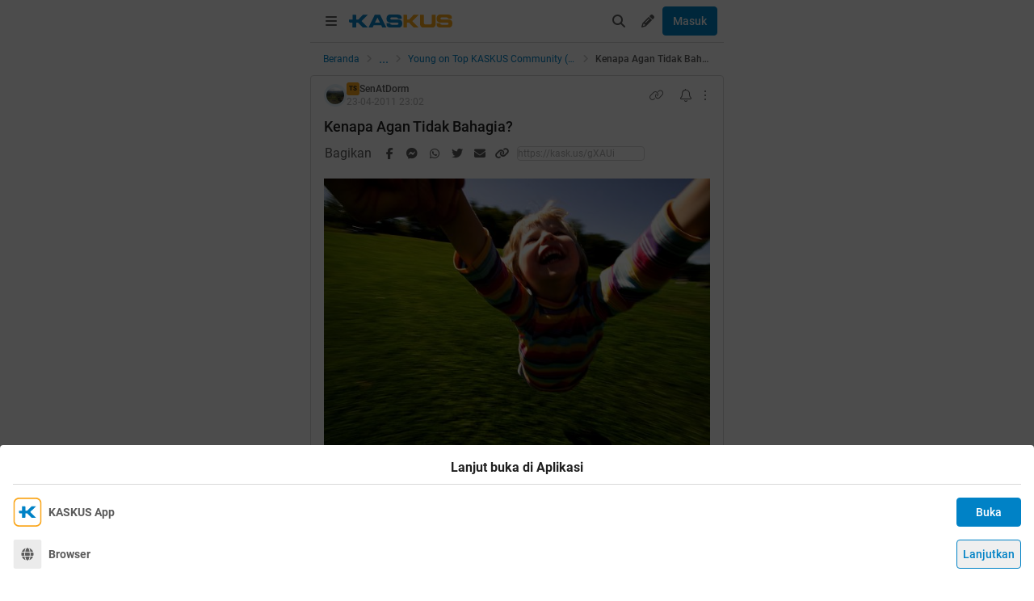

--- FILE ---
content_type: text/html; charset=utf-8
request_url: https://m.kaskus.co.id/post/000000000000000462406121?ref=profile&med=post
body_size: 26488
content:
<!DOCTYPE html><html lang="id"><head><meta charSet="utf-8"/><script async="">(function(w,d,s,l,i){w[l]=w[l]||[];w[l].push({'gtm.start':
new Date().getTime(),event:'gtm.js'});var f=d.getElementsByTagName(s)[0],
j=d.createElement(s),dl=l!='dataLayer'?'&l='+l:'';j.async=true;j.src=
'https://www.googletagmanager.com/gtm.js?id='+i+dl;f.parentNode.insertBefore(j,f);
})(window,document,'script','dataLayer','GTM-KGKS6M');</script><link rel="shortcut icon" href="//s.kaskus.id/favicon.ico?v=1.1"/><meta name="robots" content="index, follow"/><meta name="title" content="Kenapa Agan Tidak Bahagia? | KASKUS"/><meta name="description" content=" Mengapa Anda tak bahagia? HOT THREAD 5th SenAtDorm Senang bisa berbagi dgn Kaskuser semua. Semoga bisa diterima Sponsor : Minat? klik aja Thread Lain di sini : Fokuslah Bila Anda Ingin Hebat..! Makanan yang Mengandung Kafein Bendung Katulampa di Bogor, Masih Mau Menyalahkan Bogor Kalau Banjir? Restoran Nuansa Bajak Laut Arena Panjat Tebing dari Silo"/><meta name="author" content="KASKUS"/><meta name="keywords" content="kaskus.co.id, kaskus, komunitas, berita, diskusi, cerita, tanya, jawab, jual beli, belanja"/><meta name="theme-color" content="#0082C6"/><meta name="viewport" content="width=device-width, initial-scale=1"/><meta property="og:type" content="website"/><meta property="og:url" content="https://m.kaskus.co.id/post/000000000000000462406121"/><meta property="og:title" content="Kenapa Agan Tidak Bahagia? | KASKUS"/><meta property="og:description" content=" Mengapa Anda tak bahagia? HOT THREAD 5th SenAtDorm Senang bisa berbagi dgn Kaskuser semua. Semoga bisa diterima Sponsor : Minat? klik aja Thread Lain di sini : Fokuslah Bila Anda Ingin Hebat..! Makanan yang Mengandung Kafein Bendung Katulampa di Bogor, Masih Mau Menyalahkan Bogor Kalau Banjir? Restoran Nuansa Bajak Laut Arena Panjat Tebing dari Silo"/><meta property="og:image" content="https://s.kaskus.id/e3.1/images/default-meta-image.jpg"/><meta property="og:image:width" content="1200"/><meta property="og:image:height" content="630"/><meta property="twitter:image" content="https://s.kaskus.id/e3.1/images/default-meta-image.jpg"/><meta property="twitter:title" content="Kenapa Agan Tidak Bahagia? | KASKUS"/><meta property="twitter:description" content=" Mengapa Anda tak bahagia? HOT THREAD 5th SenAtDorm Senang bisa berbagi dgn Kaskuser semua. Semoga bisa diterima Sponsor : Minat? klik aja Thread Lain di sini : Fokuslah Bila Anda Ingin Hebat..! Makanan yang Mengandung Kafein Bendung Katulampa di Bogor, Masih Mau Menyalahkan Bogor Kalau Banjir? Restoran Nuansa Bajak Laut Arena Panjat Tebing dari Silo"/><meta property="twitter:url" content="https://m.kaskus.co.id/post/000000000000000462406121"/><meta property="twitter:card" content="summary_large_image"/><meta property="twitter:site" content="@kaskus"/><meta property="twitter:creator" content="@kaskus"/><title>Kenapa Agan Tidak Bahagia? | KASKUS</title><link rel="canonical" href="https://www.kaskus.co.id/post/000000000000000462406121"/><meta name="next-head-count" content="27"/><meta http-equiv="X-UA-Compatible" content="IE=edge"/><meta http-equiv="Pragma" content="no-cache"/><meta http-equiv="Expires" content="-1"/><meta http-equiv="imagetoolbar" content="no"/><meta http-equiv="Cache-Control" content="no-cache"/><meta http-equiv="content-language" content="id, en"/><meta name="spiders" content="all"/><meta name="rating" content="general"/><meta name="webcrawlers" content="all"/><meta name="copyright" content="&amp;copy; 1999-2026 Kaskus Networks All Right Reserved"/><meta property="og:site_name" content="KASKUS"/><meta property="fb:pages" content="356445735231"/><link rel="preconnect" href="https://s.kaskus.id"/><script async="">var PWT={},googletag=googletag||{};googletag.cmd=googletag.cmd||[],PWT.jsLoaded=function(){!function(){var t=document.createElement("script"),e="https:"==document.location.protocol;t.src=(e?"https:":"http:")+"//securepubads.g.doubleclick.net/tag/js/gpt.js";var o=document.getElementsByTagName("script")[0];o.parentNode.insertBefore(t,o)}()},function(){var t=window.location.href,e="";if(t.indexOf("pwtv=")>0){var o=/pwtv=(.*?)(&|$)/g.exec(t);o.length>=2&&o[1].length>0&&(e="/"+o[1])}var a=document.createElement("script");a.async=!0,a.type="text/javascript",a.src="//ads.pubmatic.com/AdServer/js/pwt/157375/1125"+e+"/pwt.js";var c=document.getElementsByTagName("script")[0];c.parentNode.insertBefore(a,c)}();</script><link rel="preload" href="https://s.kaskus.id/kaskus-next/_next/static/css/513952ca6a440f7e.css" as="style"/><link rel="stylesheet" href="https://s.kaskus.id/kaskus-next/_next/static/css/513952ca6a440f7e.css" data-n-g=""/><link rel="preload" href="https://s.kaskus.id/kaskus-next/_next/static/css/be36d70f52f3f3d8.css" as="style"/><link rel="stylesheet" href="https://s.kaskus.id/kaskus-next/_next/static/css/be36d70f52f3f3d8.css" data-n-p=""/><link rel="preload" href="https://s.kaskus.id/kaskus-next/_next/static/css/1c74ef3c9ab00bab.css" as="style"/><link rel="stylesheet" href="https://s.kaskus.id/kaskus-next/_next/static/css/1c74ef3c9ab00bab.css" data-n-p=""/><link rel="preload" href="https://s.kaskus.id/kaskus-next/_next/static/css/02c975e1765ce956.css" as="style"/><link rel="stylesheet" href="https://s.kaskus.id/kaskus-next/_next/static/css/02c975e1765ce956.css"/><link rel="preload" href="https://s.kaskus.id/kaskus-next/_next/static/css/1c0f988d6fcff29c.css" as="style"/><link rel="stylesheet" href="https://s.kaskus.id/kaskus-next/_next/static/css/1c0f988d6fcff29c.css"/><link rel="preload" href="https://s.kaskus.id/kaskus-next/_next/static/css/ae0f6b176f8a446a.css" as="style"/><link rel="stylesheet" href="https://s.kaskus.id/kaskus-next/_next/static/css/ae0f6b176f8a446a.css"/><link rel="preload" href="https://s.kaskus.id/kaskus-next/_next/static/css/6112131c36e33b96.css" as="style"/><link rel="stylesheet" href="https://s.kaskus.id/kaskus-next/_next/static/css/6112131c36e33b96.css"/><noscript data-n-css=""></noscript><script defer="" nomodule="" src="https://s.kaskus.id/kaskus-next/_next/static/chunks/polyfills-42372ed130431b0a.js"></script><script defer="" src="https://s.kaskus.id/kaskus-next/_next/static/chunks/1284.932b509cdfe14c9d.js"></script><script defer="" src="https://s.kaskus.id/kaskus-next/_next/static/chunks/302.c41885f2136061af.js"></script><script defer="" src="https://s.kaskus.id/kaskus-next/_next/static/chunks/5457.6e32dd5035208fd6.js"></script><script defer="" src="https://s.kaskus.id/kaskus-next/_next/static/chunks/436-6dc490e362e5f02b.js"></script><script defer="" src="https://s.kaskus.id/kaskus-next/_next/static/chunks/2156-9042280b238dbf4e.js"></script><script defer="" src="https://s.kaskus.id/kaskus-next/_next/static/chunks/9680-511e7fa23d2bca62.js"></script><script defer="" src="https://s.kaskus.id/kaskus-next/_next/static/chunks/4667-27624ae2818d225b.js"></script><script defer="" src="https://s.kaskus.id/kaskus-next/_next/static/chunks/1603-031fa18c81b85bd5.js"></script><script defer="" src="https://s.kaskus.id/kaskus-next/_next/static/chunks/4776-371ff0bbb8c961d4.js"></script><script defer="" src="https://s.kaskus.id/kaskus-next/_next/static/chunks/5563-b32768d1a9d095aa.js"></script><script defer="" src="https://s.kaskus.id/kaskus-next/_next/static/chunks/8068-9b867473dddb29d6.js"></script><script defer="" src="https://s.kaskus.id/kaskus-next/_next/static/chunks/2584-4e4b823a1f86f45d.js"></script><script defer="" src="https://s.kaskus.id/kaskus-next/_next/static/chunks/3436.70ea455d621ea93e.js"></script><script defer="" src="https://s.kaskus.id/kaskus-next/_next/static/chunks/6189.ade4daecff2108d7.js"></script><script defer="" src="https://s.kaskus.id/kaskus-next/_next/static/chunks/5130.a8266cdfa0e94c44.js"></script><script defer="" src="https://s.kaskus.id/kaskus-next/_next/static/chunks/9420.e23dec1bec0b5c5b.js"></script><script defer="" src="https://s.kaskus.id/kaskus-next/_next/static/chunks/1030.f25511f4c71d9da4.js"></script><script src="https://s.kaskus.id/kaskus-next/_next/static/chunks/webpack-0a9861b393b98046.js" defer=""></script><script src="https://s.kaskus.id/kaskus-next/_next/static/chunks/framework-c40ce48b8bb4f1fd.js" defer=""></script><script src="https://s.kaskus.id/kaskus-next/_next/static/chunks/main-1b136c4cf93c9a27.js" defer=""></script><script src="https://s.kaskus.id/kaskus-next/_next/static/chunks/pages/_app-58cc2edd4704dc5d.js" defer=""></script><script src="https://s.kaskus.id/kaskus-next/_next/static/chunks/1210-7d5212284eae01fc.js" defer=""></script><script src="https://s.kaskus.id/kaskus-next/_next/static/chunks/4593-fce22b0ad7e92f14.js" defer=""></script><script src="https://s.kaskus.id/kaskus-next/_next/static/chunks/7645-6f3455301a7fee7a.js" defer=""></script><script src="https://s.kaskus.id/kaskus-next/_next/static/chunks/5918-229ec51f49562019.js" defer=""></script><script src="https://s.kaskus.id/kaskus-next/_next/static/chunks/5198-517a248b61d1a402.js" defer=""></script><script src="https://s.kaskus.id/kaskus-next/_next/static/chunks/4538-cdf441270e65c860.js" defer=""></script><script src="https://s.kaskus.id/kaskus-next/_next/static/chunks/6976-0d97eedbeafcb0f5.js" defer=""></script><script src="https://s.kaskus.id/kaskus-next/_next/static/chunks/5154-0fc236ee77b218d4.js" defer=""></script><script src="https://s.kaskus.id/kaskus-next/_next/static/chunks/pages/mobile/post/%5B...ids%5D-e27339eebfbdb85c.js" defer=""></script><script src="https://s.kaskus.id/kaskus-next/_next/static/ZAOP3pKupMPN_HXSFoLNs/_buildManifest.js" defer=""></script><script src="https://s.kaskus.id/kaskus-next/_next/static/ZAOP3pKupMPN_HXSFoLNs/_ssgManifest.js" defer=""></script></head><body><div id="__next"><noscript><iframe title="google-tag-manager" src="https://www.googletagmanager.com/ns.html?id=GTM-KGKS6M" height="0" width="0" style="display:none;visibility:hidden"></iframe></noscript><script>!function(){try{var d=document.documentElement,c=d.classList;c.remove('light','dark');var e=localStorage.getItem('theme');if(e){c.add(e|| '')}else{c.add('light');}if(e==='light'||e==='dark'||!e)d.style.colorScheme=e||'light'}catch(t){}}();</script><div class="relative mx-auto flex flex-col min-h-screen bg-surface-primary sm:max-w-lg"><div class="flex-none sticky left-0 top-0 z-[51] w-full border-b border-divider bg-surface-primary"><div class="mx-auto flex w-full justify-between p-2"><div class="flex items-center"><div class="relative"><div class="relative"><div class="relative" data-title="sidebarMenuBurger"><span class="relative flex items-center justify-center cursor-pointer rounded-lg p-2 text-sm hover:bg-surface-secondary"><i class="icon_icon__z9JSK h-5 w-5 text-base fa-bars fa-solid h-4 w-4 cursor-pointer text-secondary"></i></span></div></div></div><div class="flex items-center gap-x-2 hidden"><a title="Kaskus" class="relative ml-1" id="kaskus-next-header-logo-square" href="https://m.kaskus.co.id"><img src="https://s.kaskus.id/assets/web_1.0/images/ic-kaskus.svg" alt="Kaskus" width="24" height="24"/></a><p class="font-bold text-primary"></p></div><a title="Kaskus" class="relative ml-1" id="kaskus-next-header-logo" href="https://www.kaskus.co.id"><img src="https://s.kaskus.id/assets/web_1.0/images/logo-kaskus-white.svg" alt="Kaskus" width="128" height="20"/></a></div><div class="flex items-center gap-x-1"><span class="relative flex items-center justify-center cursor-pointer rounded-lg p-2 text-sm hover:bg-surface-secondary"><i class="icon_icon__z9JSK h-5 w-5 text-base fa-search fa-solid text-secondary"></i></span><div class="relative !inline-block"><div class="relative"><div class="flex"><span data-title="createThreadButton" class="relative flex items-center justify-center cursor-pointer rounded-lg p-2 text-sm hover:bg-surface-secondary"><i class="icon_icon__z9JSK h-5 w-5 text-base fa-pencil fa-solid text-secondary"></i></span></div><div class="menuDrawer_headerMenuDrawer__yS2pg bg-white text-secondary dark:bg-white-night md:!w-300p"></div></div></div><button class="button_button__cobsm button_regular___xVyZ button_primary__PYJul">Masuk</button></div></div></div><div class="fixed left-auto top-0 z-70 h-screen w-full bg-surface-primary pb-4 transition-all duration-300 ease-in-out sm:max-w-lg common_hide-scroll__9GOfc pointer-events-none -translate-x-full opacity-0 overflow-y-scroll"><div class="sticky left-auto top-0 z-80 w-full border-b border-divider bg-surface-primary px-4 py-4 sm:max-w-lg"><div class="flex items-center justify-between"><a title="Kaskus" class="relative mr-2" id="kaskus-next-header-logo" href="https://m.kaskus.co.id"><img src="https://s.kaskus.id/kaskus-next/next-assets/images/kaskus-logo-grayscaled.svg" alt="Kaskus" width="150" height="23"/></a><button><i class="icon_icon__z9JSK h-5 w-5 text-base fa-close fa-solid text-secondary"></i></button></div></div><div class="mt-8 flex flex-col gap-y-4 px-4"><div class="relative flex flex-col gap-y-4"><div class="flex w-full items-center justify-between"><p class="text-sm font-semibold text-secondary">Thread</p><i class="icon_icon__z9JSK h-5 w-5 text-base fa-pen fa-light cursor-pointer hover:bg-surface-secondary cursor-pointer text-secondary p-4 rounded-full hover:font-extrabold" title="Buat Thread"></i></div><a class="hover:!no-underline" title="For You" href="/home?tab=for_you_feeds"><div class="relative"><div class="group flex cursor-pointer items-center gap-x-2 rounded-3xl py-2 pl-3 hover:bg-surface-secondary select-none"><i class="icon_icon__z9JSK h-5 w-5 text-base fa-thumbs-up fa-light text-secondary group-hover:font-extrabold"></i><p class="text-xs font-medium text-secondary">For You</p></div></div></a><a class="hover:!no-underline" title="Hot Threads" href="/home?tab=hot"><div class="relative"><div class="group flex cursor-pointer items-center gap-x-2 rounded-3xl py-2 pl-3 hover:bg-surface-secondary select-none"><i class="icon_icon__z9JSK h-5 w-5 text-base fa-fire fa-light text-secondary group-hover:font-extrabold"></i><p class="text-xs font-medium text-secondary">Hot Threads</p></div></div></a><div class="h-[1px] w-full bg-divider mt-2"></div></div><div class="relative"><div class="relative flex flex-col gap-y-4"><div class="flex w-full items-center justify-between"><p class="text-sm font-semibold text-secondary">Komunitas</p><i class="icon_icon__z9JSK h-5 w-5 text-base fa-plus fa-light cursor-pointer hover:bg-surface-secondary cursor-pointer text-secondary p-4 rounded-full hover:font-extrabold" title="Buat Komunitas"></i></div><div class="flex w-full border border-solid border-divider rounded-full"><div class="flex items-center gap-2 w-full"><div class="relative h-9 px-1 flex-1 items-center flex border border-border rounded-3 text-sm text-primary bg-surface-secondary rounded-full w-full border-none text-xs"><i class="icon_icon__z9JSK h-5 w-5 text-base fa-search fa-solid text-secondary !w-9 !h-9"></i><input class="w-full overflow-hidden bg-surface-secondary placeholder:text-tertiary focus:outline-none flex-1" name="search" placeholder="Cari Komunitas" autoComplete="off" value=""/></div></div></div><a class="hover:!no-underline" title="Lihat Semua Komunitas" href="/komunitas/all"><div class="relative"><div class="group flex cursor-pointer items-center gap-x-2 rounded-3xl py-2 pl-3 hover:bg-surface-secondary select-none"><i class="icon_icon__z9JSK h-5 w-5 text-base fa-list-tree fa-light text-secondary group-hover:font-extrabold"></i><p class="text-xs font-medium text-secondary">Semua Komunitas</p></div></div></a></div></div><div class="h-[1px] w-full bg-divider"></div><div class="flex flex-col gap-y-4"><div class="flex w-full items-center justify-between"><p class="text-sm font-semibold text-secondary">Kategori</p></div><a title="Story" class="hover:!no-underline" href="/channel/1/story"><div class="relative"><div class="group flex cursor-pointer items-center gap-x-2 rounded-3xl py-2 pl-3 hover:bg-surface-secondary select-none"><div class="h-5 w-5 bg-contain bg-no-repeat py-1 dark:filter-primary" style="background-image:url(https://s.kaskus.id/img/tagicon/channel_20240418093555.png)"></div><p class="text-xs font-medium text-secondary">Story</p></div></div></a><a title="News" class="hover:!no-underline" href="/channel/5/news"><div class="relative"><div class="group flex cursor-pointer items-center gap-x-2 rounded-3xl py-2 pl-3 hover:bg-surface-secondary select-none"><div class="h-5 w-5 bg-contain bg-no-repeat py-1 dark:filter-primary" style="background-image:url(https://s.kaskus.id/img/tagicon/channel_20240418093612.png)"></div><p class="text-xs font-medium text-secondary">News</p></div></div></a><a title="Hobby" class="hover:!no-underline" href="/channel/2/hobby"><div class="relative"><div class="group flex cursor-pointer items-center gap-x-2 rounded-3xl py-2 pl-3 hover:bg-surface-secondary select-none"><div class="h-5 w-5 bg-contain bg-no-repeat py-1 dark:filter-primary" style="background-image:url(https://s.kaskus.id/img/tagicon/channel_20240418093628.png)"></div><p class="text-xs font-medium text-secondary">Hobby</p></div></div></a><a title="Games" class="hover:!no-underline" href="/channel/3/games"><div class="relative"><div class="group flex cursor-pointer items-center gap-x-2 rounded-3xl py-2 pl-3 hover:bg-surface-secondary select-none"><div class="h-5 w-5 bg-contain bg-no-repeat py-1 dark:filter-primary" style="background-image:url(https://s.kaskus.id/img/tagicon/channel_20240419095130.png)"></div><p class="text-xs font-medium text-secondary">Games</p></div></div></a><a title="Entertainment" class="hover:!no-underline" href="/channel/4/entertainment"><div class="relative"><div class="group flex cursor-pointer items-center gap-x-2 rounded-3xl py-2 pl-3 hover:bg-surface-secondary select-none"><div class="h-5 w-5 bg-contain bg-no-repeat py-1 dark:filter-primary" style="background-image:url(https://s.kaskus.id/img/tagicon/channel_20240327105652.png)"></div><p class="text-xs font-medium text-secondary">Entertainment</p></div></div></a><a title="Female" class="hover:!no-underline" href="/channel/10/female"><div class="relative"><div class="group flex cursor-pointer items-center gap-x-2 rounded-3xl py-2 pl-3 hover:bg-surface-secondary select-none"><div class="h-5 w-5 bg-contain bg-no-repeat py-1 dark:filter-primary" style="background-image:url(https://s.kaskus.id/img/tagicon/channel_20240327105721.png)"></div><p class="text-xs font-medium text-secondary">Female</p></div></div></a><a title="Tech" class="hover:!no-underline" href="/channel/6/tech"><div class="relative"><div class="group flex cursor-pointer items-center gap-x-2 rounded-3xl py-2 pl-3 hover:bg-surface-secondary select-none"><div class="h-5 w-5 bg-contain bg-no-repeat py-1 dark:filter-primary" style="background-image:url(https://s.kaskus.id/img/tagicon/channel_20240419095152.png)"></div><p class="text-xs font-medium text-secondary">Tech</p></div></div></a><a title="Automotive" class="hover:!no-underline" href="/channel/7/automotive"><div class="relative"><div class="group flex cursor-pointer items-center gap-x-2 rounded-3xl py-2 pl-3 hover:bg-surface-secondary select-none"><div class="h-5 w-5 bg-contain bg-no-repeat py-1 dark:filter-primary" style="background-image:url(https://s.kaskus.id/img/tagicon/channel_20240327104226.png)"></div><p class="text-xs font-medium text-secondary">Automotive</p></div></div></a><a title="Sports" class="hover:!no-underline" href="/channel/8/sports"><div class="relative"><div class="group flex cursor-pointer items-center gap-x-2 rounded-3xl py-2 pl-3 hover:bg-surface-secondary select-none"><div class="h-5 w-5 bg-contain bg-no-repeat py-1 dark:filter-primary" style="background-image:url(https://s.kaskus.id/img/tagicon/channel_20240327105751.png)"></div><p class="text-xs font-medium text-secondary">Sports</p></div></div></a><a title="Food &amp; Travel" class="hover:!no-underline" href="/channel/9/food-travel"><div class="relative"><div class="group flex cursor-pointer items-center gap-x-2 rounded-3xl py-2 pl-3 hover:bg-surface-secondary select-none"><div class="h-5 w-5 bg-contain bg-no-repeat py-1 dark:filter-primary" style="background-image:url(https://s.kaskus.id/img/tagicon/channel_20240419095116.png)"></div><p class="text-xs font-medium text-secondary">Food &amp; Travel</p></div></div></a></div><div class="h-[1px] w-full bg-divider"></div><div class="flex flex-col gap-y-4"><div class="flex w-full items-center justify-between"><p class="text-sm font-semibold text-secondary">Pengaturan</p></div><div class="relative"><div class="relative"><div class="flex w-full items-center justify-between pl-2"><div class="flex items-center gap-x-2"><i class="icon_icon__z9JSK h-5 w-5 text-base fa-moon fa-light text-secondary"></i><span class="text-xs font-medium text-secondary">Mode Malam</span><span class="bg-grey-6 rounded-md text-2xs text-white py-0.5 px-1">beta</span></div><span class="p-1"><div class="toggle_toggle__sguwZ"><label><input type="checkbox"/><span></span></label></div></span></div></div></div><div class="flex w-full items-center justify-between pl-2"><div class="flex items-center gap-x-2"><i class="icon_icon__z9JSK h-5 w-5 text-base fa-image fa-light text-secondary"></i><span class="text-xs font-medium text-secondary">Gambar</span></div><span class="p-1"><div class="toggle_toggle__sguwZ"><label><input type="checkbox" checked=""/><span></span></label></div></span></div></div><div class="h-[1px] w-full bg-divider"></div><div class="flex flex-col gap-y-4"><div class="flex w-full items-center justify-between"><p class="text-sm font-semibold text-secondary">Lainnya</p></div><a title="Tentang KASKUS" class="hover:!no-underline" href="https://bantuan.kaskus.co.id/hc/id/articles/214603718-Sekilas-Tentang-KASKUS"><div class="relative"><div class="group flex cursor-pointer items-center gap-x-2 rounded-3xl py-2 pl-3 hover:bg-surface-secondary select-none"><i class="icon_icon__z9JSK h-5 w-5 text-base fa-info-circle fa-light text-secondary group-hover:font-extrabold"></i><p class="text-xs font-medium text-secondary">Tentang KASKUS</p></div></div></a><a title="Syarat &amp; Ketentuan" class="hover:!no-underline" href="https://bantuan.kaskus.co.id/hc/id/articles/226392548-Syarat-dan-Ketentuan"><div class="relative"><div class="group flex cursor-pointer items-center gap-x-2 rounded-3xl py-2 pl-3 hover:bg-surface-secondary select-none"><i class="icon_icon__z9JSK h-5 w-5 text-base fa-book fa-light text-secondary group-hover:font-extrabold"></i><p class="text-xs font-medium text-secondary">Syarat &amp; Ketentuan</p></div></div></a><a title="Kebijakan Privasi" class="hover:!no-underline" href="https://bantuan.kaskus.co.id/hc/id/articles/226293627-Kebijakan-Privasi"><div class="relative"><div class="group flex cursor-pointer items-center gap-x-2 rounded-3xl py-2 pl-3 hover:bg-surface-secondary select-none"><i class="icon_icon__z9JSK h-5 w-5 text-base fa-shield-keyhole fa-light text-secondary group-hover:font-extrabold"></i><p class="text-xs font-medium text-secondary">Kebijakan Privasi</p></div></div></a><a title="Pusat Bantuan" class="hover:!no-underline" href="https://bantuan.kaskus.co.id/"><div class="relative"><div class="group flex cursor-pointer items-center gap-x-2 rounded-3xl py-2 pl-3 hover:bg-surface-secondary select-none"><i class="icon_icon__z9JSK h-5 w-5 text-base fa-handshake fa-light text-secondary group-hover:font-extrabold"></i><p class="text-xs font-medium text-secondary">Pusat Bantuan</p></div></div></a><a title="Hubungi Kami" class="hover:!no-underline" href="https://bantuan.kaskus.co.id/hc/id/requests/new"><div class="relative"><div class="group flex cursor-pointer items-center gap-x-2 rounded-3xl py-2 pl-3 hover:bg-surface-secondary select-none"><i class="icon_icon__z9JSK h-5 w-5 text-base fa-user-headset fa-light text-secondary group-hover:font-extrabold"></i><p class="text-xs font-medium text-secondary">Hubungi Kami</p></div></div></a><a title="KASKUS Plus" class="hover:!no-underline" href="https://plus.kaskus.co.id/"><div class="relative"><div class="group flex cursor-pointer items-center gap-x-2 rounded-3xl py-2 pl-3 hover:bg-surface-secondary select-none"><i class="icon_icon__z9JSK h-5 w-5 text-base fa-user-crown fa-light text-secondary group-hover:font-extrabold"></i><p class="text-xs font-medium text-secondary">KASKUS Plus</p></div></div></a><p class="text-xs text-secondary text-center mt-4">© <!-- -->2026<!-- --> KASKUS, PT Darta Media Indonesia. All rights reserved</p></div></div></div><div class="mx-auto w-full flex-1"><div class="fixed bottom-0 left-1/2 z-20 w-full -translate-x-1/2 bg-white dark:bg-grey-7 sm:max-w-lg shadow-[0_0_5px_0_rgba(0,0,0,0.2)]"><div id="div-gpt-ad-sticky-wap" class="ads_ads__FX52E w-full text-center text-center"></div><div class="absolute -top-[30px] right-0 cursor-pointer overflow-hidden rounded-l-lg bg-white p-1 pb-[10px] pt-1 text-center text-secondary shadow-[0_-1px_1px_0_rgba(0,0,0,0.2)] dark:bg-grey-7"><i class="icon_icon__z9JSK h-5 w-5 text-base fa-times fa-solid block h-4 w-4"></i></div></div><main class="w-full"><ul class="flex w-full list-none items-center sticky top-[52px] z-10 bg-white px-4 py-2 dark:bg-white-night"><li class="flex min-w-0 items-center text-xs flex-none"><a class="truncate text-blue dark:text-blue-night" title="Beranda" href="/?ref=postlist-544&amp;med=breadcrumb">Beranda</a><i class="icon_icon__z9JSK h-5 w-5 text-base fa-angle-right fa-solid mx-1 !h-4 !w-4 flex-none cursor-default !text-xs text-grey-3 dark:text-grey-5"></i></li><div class="relative flex items-center justify-center"><div class="cursor-pointer text-blue dark:text-blue-night">...</div><i class="icon_icon__z9JSK h-5 w-5 text-base fa-angle-right fa-solid mx-1 !h-4 !w-4 cursor-default !text-xs text-grey-3 dark:text-grey-5"></i></div><li class="flex min-w-0 items-center text-xs"><a class="truncate text-blue dark:text-blue-night" title="Young on Top KASKUS Community (YOTKC)" href="/komunitas/544/young-on-top-kaskus-community-yotkc?ref=postlist-544&amp;med=breadcrumb">Young on Top KASKUS Community (YOTKC)</a><i class="icon_icon__z9JSK h-5 w-5 text-base fa-angle-right fa-solid mx-1 !h-4 !w-4 flex-none cursor-default !text-xs text-grey-3 dark:text-grey-5"></i></li><li class="flex min-w-0 items-center text-xs"><p class="m-0 inline cursor-default truncate break-all font-medium text-secondary">Kenapa Agan Tidak Bahagia?</p></li></ul><div class="bg-surface-primary"><div class="relative"><div class="w-full bg-surface-primary"><div class="relative flex flex-col justify-between border-y md:border border-border border-solid md:rounded"><div class="px-4 pt-2"><div class="relative mb-2 flex items-center justify-between text-xs"><div class="relative w-full"><div class="flex items-center gap-2 w-full"><div class="flex relative cursor-pointer" style="width:28px;height:28px"><img src="https://s.kaskus.id/user/avatar/2011/01/28/avatar2526291_35.gif" alt="SenAtDorm" width="22.400000000000002" height="22.400000000000002" style="width:22.400000000000002px;height:22.400000000000002px" class="m-auto rounded-full object-cover"/><img src="https://s.kaskus.id/images/avatarborder/1.gif" alt="Avatar border" width="28" height="28" class="absolute top-0 left-0 w-full h-full"/></div><div class="flex flex-col gap-[2px]"><div class="flex items-center gap-1 lg:gap-2 text-xs"><span class="dark:bg-yellow-dark flex h-4 w-4 items-center justify-center rounded-3 bg-yellow text-center text-3xs font-bold leading-tight text-grey-7">TS</span><div class="htmlContentRenderer_html-content__ePjqJ font-medium text-secondary">SenAtDorm</div></div><time class="text-tertiary text-xs" dateTime="1303599751">24-04-2011 06:02</time></div></div></div><div class="flex items-center"><div class="relative"><div><i class="icon_icon__z9JSK h-5 w-5 text-base fa-link fa-light mr-2 hidden h-4 w-4 cursor-pointer !text-sm text-secondary lg:block"></i></div></div><div class="relative"><div><i class="icon_icon__z9JSK h-5 w-5 text-base fa-bell fa-light ml-2 cursor-pointer text-secondary" data-title="subscribeThreadButton"></i></div></div><i class="icon_icon__z9JSK h-5 w-5 text-base fa-ellipsis-vertical fa-light cursor-pointer pl-2 text-secondary" data-title="postOptions"></i></div></div><div class="mb-1 block flex-1 text-lg font-medium visited:text-tertiary"><div class="inline break-words align-middle overflow-auto">Kenapa Agan Tidak Bahagia?</div></div></div><div class="relative mx-4 mt-4 break-words line-clamp-3"><div class="htmlContentRenderer_html-content__ePjqJ"><div style="text-align: center;"><img src="https://dl.kaskus.id/4.bp.blogspot.com/_T-aNwINI5n4/S-gMhIr5MAI/AAAAAAAAAIY/hALXOyq8mpE/s1600/happiness+1.jpg" border="0" alt="Kenapa Agan Tidak Bahagia?" /></div><br />
<br />
<div class="sceditor-ignore quote-mark 316590006">Quote:</div><div class="quote expandable" data-by="" data-postid=""><div style="text-align: center;">TS Ingin Share tentang Kebahagiaan.<br />
<img src="https://s.kaskus.id/images/smilies/smilies_fb5ly1x373yj.gif" data-sceditor-emoticon=":2thumbup" border="0" alt="emoticon-2 Jempol" title="2 Jempol"/>Semoga Bermanfaat bagi Agan Semua. <img src="https://s.kaskus.id/images/smilies/smilies_fb5ly1x373yj.gif" data-sceditor-emoticon=":2thumbup" border="0" alt="emoticon-2 Jempol" title="2 Jempol"/></div></div><br />
<br />
<div class="sceditor-ignore quote-mark 316590006">Quote:</div><div class="quote expandable" data-by="" data-postid="">Ada beragam cara untuk bisa merasakan kebahagiaan. Anda bisa merasa bahagia ketika keinginan dan cita-cita Anda terpenuhi. Anda bahagia ketika Anda sedang berada dalam kondisi sehat dan tidak diberikan sakit oleh Yang Maha Kuasa. Anda bahagia ketika kebutuhan Anda dan keluarga bisa terpenuhi. Anda bahagia ketika pasangan Anda begitu mencintai dan menyayangi Anda. Dan masih banyak lagi hal yang sejatinya bisa membawa kebahagiaan untuk Anda.<br />
<br />
Namun demikian, tak jarang kita temui orang-orang yang dilimpahi sekian banyak alasan untuk bisa bahagia, tetapi nyatanya ia tidak bisa merasakan kebahagiaan. Mengapa demikian?</div><br />
<br />
<div class="sceditor-ignore quote-mark 316590006">Quote:</div><div class="quote expandable" data-by="" data-postid=""><div style="text-align: center;">Ada sebuah kalimat bijak yang patut kita renungkan, <br />
<b><span data-attr="size" data-value="v_3" style="font-size:16px !important;">Bukan bahagia yang membuat Anda bersyukur, melainkan bersyukur yang membuat Anda bahagia.</span></b></div></div><br />
<br />
<div class="sceditor-ignore quote-mark 316590006">Quote:</div><div class="quote expandable" data-by="" data-postid="">Dalam hidup ini, pasti ada yang akan Anda miliki, dan ada pula yang cukup Anda lihat sebagai milik orang lain. Ada yang datang, dan ada pula yang pergi. <br />
Dalam hidup ini, pasti Anda akan berhasil pada satu dan beberapa hal, tapi boleh jadi Anda gagal dalam satu dan beberapa hal. <br />
Dalam hidup ini, Anda akan tertawa dan Anda juga akan menangis. Maka bagaimana Anda memaknai hidup Anda, terkadang itulah yang justru menipu Anda.</div><br />
<br />
<div style="text-align: center;"><b>Mengapa Anda tak bahagia?</b></div><br />
<br />
<div class="sceditor-ignore quote-mark 316590006">Quote:</div><div class="quote expandable" data-by="" data-postid=""><div class="sceditor-ignore quote-mark 316590006">Quote:</div><div class="quote expandable" data-by="" data-postid=""><b>Pertama</b>, Anda membanding-bandingkan hidup Anda dengan orang lain sehingga yang muncul adalah rumput tetangga terlihat lebih hijau di mata Anda. Ini menyebabkan Anda tidak henti-hentinya ngiler melihat kehidupan orang lain. Walhasil, Anda pun merasa kehidupan Anda saat ini tidak lagi menyenangkan dan membahagiakan.</div><br />
<div class="sceditor-ignore quote-mark 316590006">Quote:</div><div class="quote expandable" data-by="" data-postid=""><b>Kedua</b>, yang membuat Anda tak bahagia adalah karena Anda sering berandai-andai tentang masa lalu. Misalnya, Jika saya dulu  [baca: titik-titik-titik]. Beragam pilihan hidup yang telah Anda ambil Anda sesali, hidup Anda pun lebih sering diisi dengan nostalgia masa lalu yang jelas-jelas tak mungkin akan kembali. Anda pun menjadi setengah hati menjalani kehidupan Anda saat ini.</div></div><br />
<br />
<div class="sceditor-ignore quote-mark 316590006">Quote:</div><div class="quote expandable" data-by="" data-postid="">Sejatinya setiap orang diberikan takaran waktu yang sama setiap harinya: 24 jam! Itulah waktu yang saya jalani dan waktu yang sama itu pula yang Anda jalani. Semoga di waktu yang terus berjalan dan tidak akan kembali ini, kita bisa melewatinya dengan sibuk mensyukuri segala hal yang kita alami, serta sibuk memperkaya arti kehadiran diri kita di muka bumi.<br />
<div style="text-align: center;"><u>Mari kita syukuri apa yang Anda miliki saat ini Bila tidak, maka bersiaplah untuk menderita</u></div></div><br />
<br />
<div class="sceditor-ignore quote-mark 316590006">Quote:</div><div class="quote expandable" data-by="" data-postid="">Sumber:SuksesMulia <a target="_blank" href="http://twitter.com/#!/jamilazzaini" rel="ugc" onclick="dataLayer.push({'event': 'trackEvent','eventDetails.category': 'outbond', 'eventDetails.action': 'click', 'eventDetails.label': 'http://twitter.com/#!/jamilazzaini'});">@JamilAzzaini</a></div><br />
<br />
<div class="sceditor-ignore quote-mark 316590006">Quote:</div><div class="quote expandable" data-by="" data-postid="">Pesan TS : <br />
<div class="sceditor-ignore quote-mark 316590006">Quote:</div><div class="quote expandable" data-by="SenAtDorm" data-postid="000000000000000412033333"><cite class="sceditor-ignore">Original Posted By <b>SenAtDorm</b><a href="/post/000000000000000412033333#post000000000000000412033333">►</a></cite><span data-attr="size" data-value="v_3" style="font-size:16px !important;"><span data-attr="color" data-value="v_SandyBrown" style="color:SandyBrown !important;">Kenikmatan yg agan miliki adalah yg sekarang agan rasakan,agan bisa bernapas,makan,bekerja,berinteraksi,belajar. Dan kenikmatan itu yg harus agan syukuri sehingga akan memberikan kebahagiaan tersendiri utk agan. </span> <span data-attr="color" data-value="v_DarkSlateBlue" style="color:DarkSlateBlue !important;">TETAP SEMANGAT DAN BERKARYA UTK KEBAHAGIAAN AGAN..!</span></span></div></div><br />
<br />
<br />
<div class="sceditor-ignore quote-mark 316590006">Quote:</div><div class="quote expandable" data-by="" data-postid=""><div style="text-align: center;"><div class="sceditor-ignore quote-mark 316590006">Quote:</div><div class="quote expandable" data-by="" data-postid=""><div style="text-align: center;"><img src="https://s.kaskus.id/images/smilies/smilies_fb5ly1x373yj.gif" data-sceditor-emoticon=":2thumbup" border="0" alt="emoticon-2 Jempol" title="2 Jempol"/>SEMOGA MANFAAT <img src="https://s.kaskus.id/images/smilies/smilies_fb5ly1x373yj.gif" data-sceditor-emoticon=":2thumbup" border="0" alt="emoticon-2 Jempol" title="2 Jempol"/></div></div><br />
<div class="sceditor-ignore quote-mark 316590006">Quote:</div><div class="quote expandable" data-by="" data-postid=""><div style="text-align: center;"><img src="https://s.kaskus.id/images/smilies/smilies_fb5ly1iothbu.gif" data-sceditor-emoticon=":toast" border="0" alt="emoticon-Toast" title="Toast"/>KALAU BERKENAN <img src="https://s.kaskus.id/images/smilies/smilies_fb5ly1iothbu.gif" data-sceditor-emoticon=":toast" border="0" alt="emoticon-Toast" title="Toast"/></div></div></div></div><br />
<br />
<div style="text-align: center;"><br />
<br />

				<div class="spoiler sceditor-ignore">
					<span class="spoiler-head sceditor-ignore">
						<span class="spoiler-label">Spoiler</span>&nbsp;for <span class="spoiler-title">HT#5</span>:
						<input type="button" value="Show" class="spoiler-btn open"
						onclick="this.parentElement.parentElement.nextSibling.classList.toggle('open');this.parentElement.parentElement.nextSibling.nextSibling.classList.toggle('open');this.value=this.value=='Hide'?'Show':'Hide'">
					</span></div><div class="spoiler-mid sceditor-ignore open"></div><div class="spoiler-content expandable " data-title="HT#5">
					<div style="text-align: center;"><b><span data-attr="size" data-value="v_4" style="font-size:18px !important;">HOT THREAD 5th SenAtDorm</span></b><br />
Senang bisa berbagi dgn Kaskuser semua.<img src="https://s.kaskus.id/images/smilies/sumbangan/15.gif" data-sceditor-emoticon=":)" border="0" alt="emoticon-Smilie" title="Smilie"/><br />
Semoga bisa diterima<br />
<img src="https://s.kaskus.id/images/smilies/smilies_fbeqyos6i5nk.gif" data-sceditor-emoticon=":shakehand2" border="0" alt="emoticon-Shakehand2" title="Shakehand2"/><br />
Sponsor :<br />
<a target="_blank" href="http://www.kaskus.co.id/showthread.php?t=8069635" rel="ugc" onclick="dataLayer.push({'event': 'trackEvent','eventDetails.category': 'outbond', 'eventDetails.action': 'click', 'eventDetails.label': 'http://www.kaskus.co.id/showthread.php?t=8069635'});"><img src="https://dl.kaskus.id/cdn-u.kaskus.co.id/40/vuh9chg3.gif" border="0" alt="Kenapa Agan Tidak Bahagia?" /></a><br />
Minat? klik aja <img src="https://s.kaskus.id/images/smilies/sumbangan/15.gif" data-sceditor-emoticon=":)" border="0" alt="emoticon-Smilie" title="Smilie"/></div>
				</div></div><br />
<br />
Thread Lain di sini :<br />
<br />
<span data-attr="size" data-value="v_5" style="font-size:20px !important;"><b><span data-attr="color" data-value="v_RoyalBlue" style="color:RoyalBlue !important;"><a target="_blank" href="http://kask.us/8263085" rel="ugc" onclick="dataLayer.push({'event': 'trackEvent','eventDetails.category': 'outbond', 'eventDetails.action': 'click', 'eventDetails.label': 'http://kask.us/8263085'});">&#91;motivasi&#93;Fokuslah Bila Anda Ingin Hebat..!</a><br />
<br />
<a target="_blank" href="http://kask.us/805595" rel="ugc" onclick="dataLayer.push({'event': 'trackEvent','eventDetails.category': 'outbond', 'eventDetails.action': 'click', 'eventDetails.label': 'http://kask.us/805595'});">Makanan yang Mengandung Kafein</a><br />
<br />
<a target="_blank" href="http://kask.us/7553450" rel="ugc" onclick="dataLayer.push({'event': 'trackEvent','eventDetails.category': 'outbond', 'eventDetails.action': 'click', 'eventDetails.label': 'http://kask.us/7553450'});">Bendung Katulampa di Bogor, Masih Mau Menyalahkan Bogor Kalau Banjir?</a><br />
<br />
<a target="_blank" href="http://kask.us/7630707" rel="ugc" onclick="dataLayer.push({'event': 'trackEvent','eventDetails.category': 'outbond', 'eventDetails.action': 'click', 'eventDetails.label': 'http://kask.us/7630707'});">Restoran Nuansa Bajak Laut</a><br />
<br />
<a target="_blank" href="http://kask.us/7381403" rel="ugc" onclick="dataLayer.push({'event': 'trackEvent','eventDetails.category': 'outbond', 'eventDetails.action': 'click', 'eventDetails.label': 'http://kask.us/7381403'});">Arena Panjat Tebing dari Silo</a></span></b></span></div><span class="absolute bottom-0 h-12 w-full bg-gradient-to-t from-white to-transparent dark:from-grey-7"></span></div><button class="button_button__cobsm button_regular___xVyZ button_secondary__mEcel mx-8 my-4">Lihat isi thread</button><div class="px-4"><div class="mt-2 w-full py-2"><div class="flex w-full justify-between mt-1"><div class="flex"><div class="flex items-center"><div class="mr-2 cursor-pointer"><i class="icon_icon__z9JSK h-5 w-5 text-base fa-arrow-alt-up fa-light cursor-pointer hover:bg-surface-secondary !text-base text-secondary" data-title="upvoteButton"></i></div><div class="text-xs text-secondary">0</div><div class="ml-2 cursor-pointer"><i class="icon_icon__z9JSK h-5 w-5 text-base fa-arrow-alt-down fa-light cursor-pointer hover:bg-surface-secondary !text-base text-secondary" data-title="downvoteButton"></i></div></div><div class="ml-2 flex items-center text-secondary hover:bg-surface-secondary cursor-pointer rounded"><div class="relative"><div><i class="icon_icon__z9JSK h-5 w-5 text-base fa-chart-simple fa-light !text-base"></i></div></div><div class="ml-2 text-xs">29.1K</div></div><div class="ml-2 flex"><div class="relative text-base text-secondary"><div class="flex h-full cursor-pointer items-center justify-center rounded  hover:bg-surface-secondary"><div class="flex h-full items-center select-none"><i class="icon_icon__z9JSK h-5 w-5 text-base fa-share-nodes fa-light box-border !h-full !text-base share_sharer-icon__5HRAT"></i></div></div></div></div></div><div class="flex items-center"><div class="mr-2 flex cursor-pointer items-center rounded p-1 lg:mr-4 hover:bg-surface-secondary text-secondary"><i class="icon_icon__z9JSK h-5 w-5 text-base fa-comment-quote fa-light text-base"></i><div class="ml-1 hidden text-xs lg:block">Kutip</div></div><div class="flex cursor-pointer items-center rounded p-1 text-secondary hover:bg-surface-secondary"><div class="flex cursor-pointer items-center rounded"><i class="icon_icon__z9JSK h-5 w-5 text-base fa-comment fa-light text-base"></i></div><div class="ml-1 flex text-xs">2.7K<div class="ml-1 hidden text-xs lg:block">Balasan</div></div></div></div></div></div></div><div class="p-4 border-t border-solid border-border"><div class="w-full rounded border border-solid border-border bg-surface-tertiary"><div class="flex items-center justify-between p-2 gap-2"><div class="flex flex-auto items-center gap-2"><div class="flex relative cursor-pointer" style="width:28px;height:28px"><img src="https://s.kaskus.id/user/avatar/default.png" alt="Guest" width="22.400000000000002" height="22.400000000000002" style="width:22.400000000000002px;height:22.400000000000002px" class="m-auto rounded-full object-cover"/><img src="https://s.kaskus.id/images/avatarborder/1.gif" alt="Avatar border" width="28" height="28" class="absolute top-0 left-0 w-full h-full"/></div></div><div class="w-full flex-auto text-sm text-tertiary">Komentar yang asik ya</div></div></div><div class="flex flex-col gap-4"></div></div></div></div><div class="bg-white px-4 py-2 dark:bg-white-night rounded border border-border border-solid mx-4 my-6"><div class="pb-2 text-xs text-primary">Mari bergabung, dapatkan informasi dan teman baru!</div><div class="flex"><div class="relative flex flex-none"><img src="https://s.kaskus.id/r200x200/ficon/image-241.png" alt="Young on Top KASKUS Community (YOTKC)" width="36" height="36" class="block w-full !h-9 !w-9" loading="lazy" draggable="true"/></div><div class="mx-2"><div class="text-sm text-primary min-w-0"><span class="font-bold align-middle break-words min-w-0">Young on Top KASKUS Community (YOTKC)</span><span class="inline-block align-middle leading-4"><div class="relative"><div class="relative"><img src="https://s.kaskus.id/kaskus-next/next-assets/images/icon-official-badge.svg" class="w-4 h-4 ml-1" width="16" height="16" alt="KASKUS Official" title="KASKUS Official"/></div></div></span></div><div class="text-xs text-secondary"><span class="mr-1">1.7K</span><span class="mr-1">Thread</span>•<span class="ml-1">874</span><span class="ml-1">Anggota</span></div></div><button class="button_button__cobsm button_regular___xVyZ button_secondary__mEcel ml-auto rounded">Gabung</button></div></div><div id="div-gpt-ad-middle1-wap" class="ads_ads__FX52E py-2 text-center text-center"></div><div></div><div class="relative inline-block"><div class="flex cursor-pointer items-center text-sm font-medium text-secondary p-2 select-none"><div class="mr-2 text-primary font-normal">Urutkan</div><div class="bg-surface-primary border border-solid border-border flex items-center p-2 rounded">Terlama<i class="icon_icon__z9JSK h-5 w-5 text-base fa-angle-down fa-solid ml-2 text-secondary"></i></div></div></div><div class="mb-1 flex w-full flex-wrap"><div class="items-centers flex w-full flex-wrap justify-between border-b bg-white p-2 px-4 dark:border-b-night-border dark:bg-grey-7"><div class="flex items-center"><div class="mr-2 h-8 w-8 flex-none animate-pulse rounded-full bg-grey-3"></div><div class="flex"><div class="flex h-3 w-24 animate-pulse bg-grey-3"></div><div class="ml-2 flex h-3 w-20 animate-pulse bg-grey-3"></div></div></div><div class="flex py-2"><div class="ml-2 flex h-3 w-4 animate-pulse bg-grey-3"></div><div class="ml-2 flex h-3 w-2 animate-pulse bg-grey-3"></div></div><div class="flex w-full flex-wrap py-2"><div class="mt-2 flex h-4 w-full animate-pulse bg-grey-3"></div><div class="mt-2 flex h-4 w-1/2 animate-pulse bg-grey-3"></div><div class="mt-2 flex h-4 w-3/4 animate-pulse bg-grey-3"></div></div><div class="flex w-full justify-between py-2"><div class="flex"><div class="flex h-5 w-16 animate-pulse bg-grey-3"></div><div class="ml-2 flex h-5 w-16 animate-pulse bg-grey-3"></div></div><div class="flex"><div class="flex h-5 w-3 animate-pulse bg-grey-3"></div><div class="ml-2 flex h-5 w-2 animate-pulse bg-grey-3"></div></div></div></div><div class="flex w-full bg-grey-0 p-2 px-4 dark:bg-grey-8"><div class="flex h-5 w-32 animate-pulse bg-grey-3"></div></div></div><div class="mb-1 flex w-full flex-wrap"><div class="items-centers flex w-full flex-wrap justify-between border-b bg-white p-2 px-4 dark:border-b-night-border dark:bg-grey-7"><div class="flex items-center"><div class="mr-2 h-8 w-8 flex-none animate-pulse rounded-full bg-grey-3"></div><div class="flex"><div class="flex h-3 w-24 animate-pulse bg-grey-3"></div><div class="ml-2 flex h-3 w-20 animate-pulse bg-grey-3"></div></div></div><div class="flex py-2"><div class="ml-2 flex h-3 w-4 animate-pulse bg-grey-3"></div><div class="ml-2 flex h-3 w-2 animate-pulse bg-grey-3"></div></div><div class="flex w-full flex-wrap py-2"><div class="mt-2 flex h-4 w-full animate-pulse bg-grey-3"></div><div class="mt-2 flex h-4 w-1/2 animate-pulse bg-grey-3"></div><div class="mt-2 flex h-4 w-3/4 animate-pulse bg-grey-3"></div></div><div class="flex w-full justify-between py-2"><div class="flex"><div class="flex h-5 w-16 animate-pulse bg-grey-3"></div><div class="ml-2 flex h-5 w-16 animate-pulse bg-grey-3"></div></div><div class="flex"><div class="flex h-5 w-3 animate-pulse bg-grey-3"></div><div class="ml-2 flex h-5 w-2 animate-pulse bg-grey-3"></div></div></div></div><div class="flex w-full bg-grey-0 p-2 px-4 dark:bg-grey-8"><div class="flex h-5 w-32 animate-pulse bg-grey-3"></div></div></div><div class="mb-1 flex w-full flex-wrap"><div class="items-centers flex w-full flex-wrap justify-between border-b bg-white p-2 px-4 dark:border-b-night-border dark:bg-grey-7"><div class="flex items-center"><div class="mr-2 h-8 w-8 flex-none animate-pulse rounded-full bg-grey-3"></div><div class="flex"><div class="flex h-3 w-24 animate-pulse bg-grey-3"></div><div class="ml-2 flex h-3 w-20 animate-pulse bg-grey-3"></div></div></div><div class="flex py-2"><div class="ml-2 flex h-3 w-4 animate-pulse bg-grey-3"></div><div class="ml-2 flex h-3 w-2 animate-pulse bg-grey-3"></div></div><div class="flex w-full flex-wrap py-2"><div class="mt-2 flex h-4 w-full animate-pulse bg-grey-3"></div><div class="mt-2 flex h-4 w-1/2 animate-pulse bg-grey-3"></div><div class="mt-2 flex h-4 w-3/4 animate-pulse bg-grey-3"></div></div><div class="flex w-full justify-between py-2"><div class="flex"><div class="flex h-5 w-16 animate-pulse bg-grey-3"></div><div class="ml-2 flex h-5 w-16 animate-pulse bg-grey-3"></div></div><div class="flex"><div class="flex h-5 w-3 animate-pulse bg-grey-3"></div><div class="ml-2 flex h-5 w-2 animate-pulse bg-grey-3"></div></div></div></div><div class="flex w-full bg-grey-0 p-2 px-4 dark:bg-grey-8"><div class="flex h-5 w-32 animate-pulse bg-grey-3"></div></div></div><div class="mb-1 flex w-full flex-wrap"><div class="items-centers flex w-full flex-wrap justify-between border-b bg-white p-2 px-4 dark:border-b-night-border dark:bg-grey-7"><div class="flex items-center"><div class="mr-2 h-8 w-8 flex-none animate-pulse rounded-full bg-grey-3"></div><div class="flex"><div class="flex h-3 w-24 animate-pulse bg-grey-3"></div><div class="ml-2 flex h-3 w-20 animate-pulse bg-grey-3"></div></div></div><div class="flex py-2"><div class="ml-2 flex h-3 w-4 animate-pulse bg-grey-3"></div><div class="ml-2 flex h-3 w-2 animate-pulse bg-grey-3"></div></div><div class="flex w-full flex-wrap py-2"><div class="mt-2 flex h-4 w-full animate-pulse bg-grey-3"></div><div class="mt-2 flex h-4 w-1/2 animate-pulse bg-grey-3"></div><div class="mt-2 flex h-4 w-3/4 animate-pulse bg-grey-3"></div></div><div class="flex w-full justify-between py-2"><div class="flex"><div class="flex h-5 w-16 animate-pulse bg-grey-3"></div><div class="ml-2 flex h-5 w-16 animate-pulse bg-grey-3"></div></div><div class="flex"><div class="flex h-5 w-3 animate-pulse bg-grey-3"></div><div class="ml-2 flex h-5 w-2 animate-pulse bg-grey-3"></div></div></div></div><div class="flex w-full bg-grey-0 p-2 px-4 dark:bg-grey-8"><div class="flex h-5 w-32 animate-pulse bg-grey-3"></div></div></div><div class="mb-1 flex w-full flex-wrap"><div class="items-centers flex w-full flex-wrap justify-between border-b bg-white p-2 px-4 dark:border-b-night-border dark:bg-grey-7"><div class="flex items-center"><div class="mr-2 h-8 w-8 flex-none animate-pulse rounded-full bg-grey-3"></div><div class="flex"><div class="flex h-3 w-24 animate-pulse bg-grey-3"></div><div class="ml-2 flex h-3 w-20 animate-pulse bg-grey-3"></div></div></div><div class="flex py-2"><div class="ml-2 flex h-3 w-4 animate-pulse bg-grey-3"></div><div class="ml-2 flex h-3 w-2 animate-pulse bg-grey-3"></div></div><div class="flex w-full flex-wrap py-2"><div class="mt-2 flex h-4 w-full animate-pulse bg-grey-3"></div><div class="mt-2 flex h-4 w-1/2 animate-pulse bg-grey-3"></div><div class="mt-2 flex h-4 w-3/4 animate-pulse bg-grey-3"></div></div><div class="flex w-full justify-between py-2"><div class="flex"><div class="flex h-5 w-16 animate-pulse bg-grey-3"></div><div class="ml-2 flex h-5 w-16 animate-pulse bg-grey-3"></div></div><div class="flex"><div class="flex h-5 w-3 animate-pulse bg-grey-3"></div><div class="ml-2 flex h-5 w-2 animate-pulse bg-grey-3"></div></div></div></div><div class="flex w-full bg-grey-0 p-2 px-4 dark:bg-grey-8"><div class="flex h-5 w-32 animate-pulse bg-grey-3"></div></div></div><div class="p-4 md:rounded border-b md:border border-solid border-border"><div class="w-full rounded border border-solid border-border bg-surface-tertiary"><div class="flex items-center justify-between p-2 gap-2"><div class="flex flex-auto items-center gap-2"><div class="flex relative cursor-pointer" style="width:28px;height:28px"><img src="https://s.kaskus.id/user/avatar/default.png" alt="Guest" width="22.400000000000002" height="22.400000000000002" style="width:22.400000000000002px;height:22.400000000000002px" class="m-auto rounded-full object-cover"/><img src="https://s.kaskus.id/images/avatarborder/1.gif" alt="Avatar border" width="28" height="28" class="absolute top-0 left-0 w-full h-full"/></div></div><div class="w-full flex-auto text-sm text-tertiary">Komentar yang asik ya</div></div></div><div class="flex flex-col gap-4"></div></div></div></div></main><div class="text-blue-500 fixed bottom-20 right-2 z-30 rounded-full bg-black/20 p-3 text-sm text-white opacity-0 transition duration-150 ease-in-out dark:bg-grey-4/80"><i class="icon_icon__z9JSK h-5 w-5 text-base fa-arrow-up fa-solid h-4 w-4"></i></div></div><footer class="flex-none mt-3 w-full items-center justify-center bg-grey-2 dark:bg-grey-8"><div class="flex items-center justify-center text-secondary py-3"><span class="mr-2 text-2xs lg:text-xs">Ikuti KASKUS di</span><div class="flex items-center justify-center"><a href="http://www.facebook.com/officialkaskus" title="facebook" aria-label="facebook" target="_blank" rel="noopener noreferrer"><i class="icon_icon__z9JSK h-5 w-5 text-base fa-facebook fa-brands mx-2 !h-7 !w-7 text-2xl"></i></a><a href="https://twitter.com/kaskus" title="twitter" aria-label="twitter" target="_blank" rel="noopener noreferrer"><i class="icon_icon__z9JSK h-5 w-5 text-base fa-twitter fa-brands mx-2 !h-7 !w-7 text-2xl"></i></a><a href="http://www.instagram.com/kaskusnetworks" title="instagram" aria-label="instagram" target="_blank" rel="noopener noreferrer"><i class="icon_icon__z9JSK h-5 w-5 text-base fa-instagram fa-brands mx-2 !h-7 !w-7 text-2xl"></i></a><a href="http://www.youtube.com/user/kaskusnetworks" title="youtube" aria-label="youtube" target="_blank" rel="noopener noreferrer"><i class="icon_icon__z9JSK h-5 w-5 text-base fa-youtube fa-brands mx-2 !h-7 !w-7 text-2xl"></i></a></div></div><div class="py-5 text-center text-xs text-secondary">© <!-- -->2026<!-- --> KASKUS, PT Darta Media Indonesia. All rights reserved.</div></footer></div><div class="text-blue-500 fixed bottom-20 right-2 z-30 rounded-full bg-black/20 p-3 text-sm text-white opacity-0 transition duration-150 ease-in-out dark:bg-grey-4/80"><i class="icon_icon__z9JSK h-5 w-5 text-base fa-arrow-up fa-solid h-4 w-4"></i></div></div><script id="__NEXT_DATA__" type="application/json">{"props":{"pageProps":{"fallback":{"#url:\"/threads?post_id=000000000000000462406121\",":{"data":{"id":"000000000000000008130746","title":"Kenapa Agan Tidak Bahagia?","slug":"kenapa-agan-tidak-bahagia","type":1,"commerce_type":0,"image_count":0,"is_subscribed":false,"community":{"id":"544","name":"Young on Top KASKUS Community (YOTKC)","icon":{"url":"https://s.kaskus.id/ficon/image-241.png","is_censored":false},"description":"Forum untuk berbagi inspirasi bersama Billy Boen.","official_status":1,"cover":"","membership_status":0,"type":0,"meta":{"total_threads":1721,"total_members":874,"total_posts":681632},"allow_chat":false,"allow_chat_notification":true},"meta":{"total_views":29101,"total_replies":2657,"total_root_replies":2660,"moderation_status":{"visibility_status":1,"is_sticky":false,"is_open":true},"thread_status":{"hot_thread_status":0,"is_creator":false},"disable_index_next_page":false,"excluded_from_ht":false},"thread_starter":{"id":"2526291","display_name":"SenAtDorm","display_name_html":"SenAtDorm","username":"SenAtDorm","title":"KASKUS Maniac","avatar":"https://s.kaskus.id/user/avatar/2011/01/28/avatar2526291_35.gif","avatar_border_url":"https://s.kaskus.id/images/avatarborder/1.gif","is_online":false,"biography":"","status":{"last_login":1666971164,"is_online":false},"total_posts":8670,"reputation_info":{"enable_reputation":1,"reputation":833,"reputation_title":"is a splendid one to behold","reputation_box":7},"is_banned":false,"is_ignored":false,"community_role":{"id":"0","title":"other"}},"last_post":{"id":"5349e84f138b46f0708b4684","dateline":1397352527,"user":{"id":"6008887","display_name":"27ipdass","display_name_html":"27ipdass","username":"27ipdass","title":"","avatar":"https://s.kaskus.id/user/avatar/2013/10/24/avatar6008887_4.gif","avatar_border_url":"","biography":""}},"first_post":{"id":"000000000000000412187182","dateline":1303599751,"user":{"id":"2526291","display_name":"SenAtDorm","display_name_html":"SenAtDorm","username":"SenAtDorm","title":"KASKUS Maniac","avatar":"https://s.kaskus.id/user/avatar/2011/01/28/avatar2526291_35.gif","avatar_border_url":"https://s.kaskus.id/images/avatarborder/1.gif","is_online":false,"biography":"","status":{"last_login":1666971164,"is_online":false},"total_posts":8670,"reputation_info":{"enable_reputation":1,"reputation":833,"reputation_title":"is a splendid one to behold","reputation_box":7},"is_banned":false,"is_ignored":false,"community_role":{"id":"0","title":""}},"title":"Kenapa Agan Tidak Bahagia?","is_subscribed":false,"meta":{"total_replies":0,"visibility_status":1,"vote_info":{"total_reputations":0,"vote_status":0,"total_voters":0,"voters":[]}},"content":{"text":" Mengapa Anda tak bahagia? HOT THREAD 5th SenAtDorm Senang bisa berbagi dgn Kaskuser semua. Semoga bisa diterima Sponsor : Minat? klik aja Thread Lain di sini : Fokuslah Bila Anda Ingin Hebat..! Makanan yang Mengandung Kafein Bendung Katulampa di Bogor, Masih Mau Menyalahkan Bogor Kalau Banjir? Restoran Nuansa Bajak Laut Arena Panjat Tebing dari Silo","html":"\u003cdiv style=\"text-align: center;\"\u003e\u003cimg class=\"mls-img\" data-src=\"https://dl.kaskus.id/4.bp.blogspot.com/_T-aNwINI5n4/S-gMhIr5MAI/AAAAAAAAAIY/hALXOyq8mpE/s1600/happiness+1.jpg\" border=\"0\" alt=\"kaskus-image\" /\u003e\u003c/div\u003e\u003cbr /\u003e\n\u003cbr /\u003e\n\u003cdiv class=\"sceditor-ignore quote-mark 316590006\"\u003eQuote:\u003c/div\u003e\u003cdiv class=\"quote expandable\" data-by=\"\" data-postid=\"\"\u003e\u003cdiv style=\"text-align: center;\"\u003eTS Ingin Share tentang Kebahagiaan.\u003cbr /\u003e\n\u003cimg src=\"https://s.kaskus.id/images/smilies/smilies_fb5ly1x373yj.gif\" data-sceditor-emoticon=\":2thumbup\" border=\"0\" alt=\"emoticon-2 Jempol\" title=\"2 Jempol\"/\u003eSemoga Bermanfaat bagi Agan Semua. \u003cimg src=\"https://s.kaskus.id/images/smilies/smilies_fb5ly1x373yj.gif\" data-sceditor-emoticon=\":2thumbup\" border=\"0\" alt=\"emoticon-2 Jempol\" title=\"2 Jempol\"/\u003e\u003c/div\u003e\u003c/div\u003e\u003cbr /\u003e\n\u003cbr /\u003e\n\u003cdiv class=\"sceditor-ignore quote-mark 316590006\"\u003eQuote:\u003c/div\u003e\u003cdiv class=\"quote expandable\" data-by=\"\" data-postid=\"\"\u003eAda beragam cara untuk bisa merasakan kebahagiaan. Anda bisa merasa bahagia ketika keinginan dan cita-cita Anda terpenuhi. Anda bahagia ketika Anda sedang berada dalam kondisi sehat dan tidak diberikan sakit oleh Yang Maha Kuasa. Anda bahagia ketika kebutuhan Anda dan keluarga bisa terpenuhi. Anda bahagia ketika pasangan Anda begitu mencintai dan menyayangi Anda. Dan masih banyak lagi hal yang sejatinya bisa membawa kebahagiaan untuk Anda.\u003cbr /\u003e\n\u003cbr /\u003e\nNamun demikian, tak jarang kita temui orang-orang yang dilimpahi sekian banyak alasan untuk bisa bahagia, tetapi nyatanya ia tidak bisa merasakan kebahagiaan. Mengapa demikian?\u003c/div\u003e\u003cbr /\u003e\n\u003cbr /\u003e\n\u003cdiv class=\"sceditor-ignore quote-mark 316590006\"\u003eQuote:\u003c/div\u003e\u003cdiv class=\"quote expandable\" data-by=\"\" data-postid=\"\"\u003e\u003cdiv style=\"text-align: center;\"\u003eAda sebuah kalimat bijak yang patut kita renungkan, \u003cbr /\u003e\n\u003cb\u003e\u003cspan data-attr=\"size\" data-value=\"v_3\" style=\"font-size:16px !important;\"\u003eBukan bahagia yang membuat Anda bersyukur, melainkan bersyukur yang membuat Anda bahagia.\u003c/span\u003e\u003c/b\u003e\u003c/div\u003e\u003c/div\u003e\u003cbr /\u003e\n\u003cbr /\u003e\n\u003cdiv class=\"sceditor-ignore quote-mark 316590006\"\u003eQuote:\u003c/div\u003e\u003cdiv class=\"quote expandable\" data-by=\"\" data-postid=\"\"\u003eDalam hidup ini, pasti ada yang akan Anda miliki, dan ada pula yang cukup Anda lihat sebagai milik orang lain. Ada yang datang, dan ada pula yang pergi. \u003cbr /\u003e\nDalam hidup ini, pasti Anda akan berhasil pada satu dan beberapa hal, tapi boleh jadi Anda gagal dalam satu dan beberapa hal. \u003cbr /\u003e\nDalam hidup ini, Anda akan tertawa dan Anda juga akan menangis. Maka bagaimana Anda memaknai hidup Anda, terkadang itulah yang justru menipu Anda.\u003c/div\u003e\u003cbr /\u003e\n\u003cbr /\u003e\n\u003cdiv style=\"text-align: center;\"\u003e\u003cb\u003eMengapa Anda tak bahagia?\u003c/b\u003e\u003c/div\u003e\u003cbr /\u003e\n\u003cbr /\u003e\n\u003cdiv class=\"sceditor-ignore quote-mark 316590006\"\u003eQuote:\u003c/div\u003e\u003cdiv class=\"quote expandable\" data-by=\"\" data-postid=\"\"\u003e\u003cdiv class=\"sceditor-ignore quote-mark 316590006\"\u003eQuote:\u003c/div\u003e\u003cdiv class=\"quote expandable\" data-by=\"\" data-postid=\"\"\u003e\u003cb\u003ePertama\u003c/b\u003e, Anda membanding-bandingkan hidup Anda dengan orang lain sehingga yang muncul adalah rumput tetangga terlihat lebih hijau di mata Anda. Ini menyebabkan Anda tidak henti-hentinya ngiler melihat kehidupan orang lain. Walhasil, Anda pun merasa kehidupan Anda saat ini tidak lagi menyenangkan dan membahagiakan.\u003c/div\u003e\u003cbr /\u003e\n\u003cdiv class=\"sceditor-ignore quote-mark 316590006\"\u003eQuote:\u003c/div\u003e\u003cdiv class=\"quote expandable\" data-by=\"\" data-postid=\"\"\u003e\u003cb\u003eKedua\u003c/b\u003e, yang membuat Anda tak bahagia adalah karena Anda sering berandai-andai tentang masa lalu. Misalnya, Jika saya dulu  [baca: titik-titik-titik]. Beragam pilihan hidup yang telah Anda ambil Anda sesali, hidup Anda pun lebih sering diisi dengan nostalgia masa lalu yang jelas-jelas tak mungkin akan kembali. Anda pun menjadi setengah hati menjalani kehidupan Anda saat ini.\u003c/div\u003e\u003c/div\u003e\u003cbr /\u003e\n\u003cbr /\u003e\n\u003cdiv class=\"sceditor-ignore quote-mark 316590006\"\u003eQuote:\u003c/div\u003e\u003cdiv class=\"quote expandable\" data-by=\"\" data-postid=\"\"\u003eSejatinya setiap orang diberikan takaran waktu yang sama setiap harinya: 24 jam! Itulah waktu yang saya jalani dan waktu yang sama itu pula yang Anda jalani. Semoga di waktu yang terus berjalan dan tidak akan kembali ini, kita bisa melewatinya dengan sibuk mensyukuri segala hal yang kita alami, serta sibuk memperkaya arti kehadiran diri kita di muka bumi.\u003cbr /\u003e\n\u003cdiv style=\"text-align: center;\"\u003e\u003cu\u003eMari kita syukuri apa yang Anda miliki saat ini Bila tidak, maka bersiaplah untuk menderita\u003c/u\u003e\u003c/div\u003e\u003c/div\u003e\u003cbr /\u003e\n\u003cbr /\u003e\n\u003cdiv class=\"sceditor-ignore quote-mark 316590006\"\u003eQuote:\u003c/div\u003e\u003cdiv class=\"quote expandable\" data-by=\"\" data-postid=\"\"\u003eSumber:SuksesMulia \u003ca target=\"_blank\" href=\"http://twitter.com/#!/jamilazzaini\" rel=\"ugc\" onclick=\"dataLayer.push({'event': 'trackEvent','eventDetails.category': 'outbond', 'eventDetails.action': 'click', 'eventDetails.label': 'http://twitter.com/#!/jamilazzaini'});\"\u003e@JamilAzzaini\u003c/a\u003e\u003c/div\u003e\u003cbr /\u003e\n\u003cbr /\u003e\n\u003cdiv class=\"sceditor-ignore quote-mark 316590006\"\u003eQuote:\u003c/div\u003e\u003cdiv class=\"quote expandable\" data-by=\"\" data-postid=\"\"\u003ePesan TS : \u003cbr /\u003e\n\u003cdiv class=\"sceditor-ignore quote-mark 316590006\"\u003eQuote:\u003c/div\u003e\u003cdiv class=\"quote expandable\" data-by=\"SenAtDorm\" data-postid=\"000000000000000412033333\"\u003e\u003ccite class=\"sceditor-ignore\"\u003eOriginal Posted By \u003cb\u003eSenAtDorm\u003c/b\u003e\u003ca href=\"/post/000000000000000412033333#post000000000000000412033333\"\u003e►\u003c/a\u003e\u003c/cite\u003e\u003cspan data-attr=\"size\" data-value=\"v_3\" style=\"font-size:16px !important;\"\u003e\u003cspan data-attr=\"color\" data-value=\"v_SandyBrown\" style=\"color:SandyBrown !important;\"\u003eKenikmatan yg agan miliki adalah yg sekarang agan rasakan,agan bisa bernapas,makan,bekerja,berinteraksi,belajar. Dan kenikmatan itu yg harus agan syukuri sehingga akan memberikan kebahagiaan tersendiri utk agan. \u003c/span\u003e \u003cspan data-attr=\"color\" data-value=\"v_DarkSlateBlue\" style=\"color:DarkSlateBlue !important;\"\u003eTETAP SEMANGAT DAN BERKARYA UTK KEBAHAGIAAN AGAN..!\u003c/span\u003e\u003c/span\u003e\u003c/div\u003e\u003c/div\u003e\u003cbr /\u003e\n\u003cbr /\u003e\n\u003cbr /\u003e\n\u003cdiv class=\"sceditor-ignore quote-mark 316590006\"\u003eQuote:\u003c/div\u003e\u003cdiv class=\"quote expandable\" data-by=\"\" data-postid=\"\"\u003e\u003cdiv style=\"text-align: center;\"\u003e\u003cdiv class=\"sceditor-ignore quote-mark 316590006\"\u003eQuote:\u003c/div\u003e\u003cdiv class=\"quote expandable\" data-by=\"\" data-postid=\"\"\u003e\u003cdiv style=\"text-align: center;\"\u003e\u003cimg src=\"https://s.kaskus.id/images/smilies/smilies_fb5ly1x373yj.gif\" data-sceditor-emoticon=\":2thumbup\" border=\"0\" alt=\"emoticon-2 Jempol\" title=\"2 Jempol\"/\u003eSEMOGA MANFAAT \u003cimg src=\"https://s.kaskus.id/images/smilies/smilies_fb5ly1x373yj.gif\" data-sceditor-emoticon=\":2thumbup\" border=\"0\" alt=\"emoticon-2 Jempol\" title=\"2 Jempol\"/\u003e\u003c/div\u003e\u003c/div\u003e\u003cbr /\u003e\n\u003cdiv class=\"sceditor-ignore quote-mark 316590006\"\u003eQuote:\u003c/div\u003e\u003cdiv class=\"quote expandable\" data-by=\"\" data-postid=\"\"\u003e\u003cdiv style=\"text-align: center;\"\u003e\u003cimg src=\"https://s.kaskus.id/images/smilies/smilies_fb5ly1iothbu.gif\" data-sceditor-emoticon=\":toast\" border=\"0\" alt=\"emoticon-Toast\" title=\"Toast\"/\u003eKALAU BERKENAN \u003cimg src=\"https://s.kaskus.id/images/smilies/smilies_fb5ly1iothbu.gif\" data-sceditor-emoticon=\":toast\" border=\"0\" alt=\"emoticon-Toast\" title=\"Toast\"/\u003e\u003c/div\u003e\u003c/div\u003e\u003c/div\u003e\u003c/div\u003e\u003cbr /\u003e\n\u003cbr /\u003e\n\u003cdiv style=\"text-align: center;\"\u003e\u003cbr /\u003e\n\u003cbr /\u003e\n\n\t\t\t\t\u003cdiv class=\"spoiler sceditor-ignore\"\u003e\n\t\t\t\t\t\u003cspan class=\"spoiler-head sceditor-ignore\"\u003e\n\t\t\t\t\t\t\u003cspan class=\"spoiler-label\"\u003eSpoiler\u003c/span\u003e\u0026nbsp;for \u003cspan class=\"spoiler-title\"\u003eHT#5\u003c/span\u003e:\n\t\t\t\t\t\t\u003cinput type=\"button\" value=\"Show\" class=\"spoiler-btn open\"\n\t\t\t\t\t\tonclick=\"this.parentElement.parentElement.nextSibling.classList.toggle('open');this.parentElement.parentElement.nextSibling.nextSibling.classList.toggle('open');this.value=this.value=='Hide'?'Show':'Hide'\"\u003e\n\t\t\t\t\t\u003c/span\u003e\u003c/div\u003e\u003cdiv class=\"spoiler-mid sceditor-ignore open\"\u003e\u003c/div\u003e\u003cdiv class=\"spoiler-content expandable \" data-title=\"HT#5\"\u003e\n\t\t\t\t\t\u003cdiv style=\"text-align: center;\"\u003e\u003cb\u003e\u003cspan data-attr=\"size\" data-value=\"v_4\" style=\"font-size:18px !important;\"\u003eHOT THREAD 5th SenAtDorm\u003c/span\u003e\u003c/b\u003e\u003cbr /\u003e\nSenang bisa berbagi dgn Kaskuser semua.\u003cimg src=\"https://s.kaskus.id/images/smilies/sumbangan/15.gif\" data-sceditor-emoticon=\":)\" border=\"0\" alt=\"emoticon-Smilie\" title=\"Smilie\"/\u003e\u003cbr /\u003e\nSemoga bisa diterima\u003cbr /\u003e\n\u003cimg src=\"https://s.kaskus.id/images/smilies/smilies_fbeqyos6i5nk.gif\" data-sceditor-emoticon=\":shakehand2\" border=\"0\" alt=\"emoticon-Shakehand2\" title=\"Shakehand2\"/\u003e\u003cbr /\u003e\nSponsor :\u003cbr /\u003e\n\u003ca target=\"_blank\" href=\"http://www.kaskus.co.id/showthread.php?t=8069635\" rel=\"ugc\" onclick=\"dataLayer.push({'event': 'trackEvent','eventDetails.category': 'outbond', 'eventDetails.action': 'click', 'eventDetails.label': 'http://www.kaskus.co.id/showthread.php?t=8069635'});\"\u003e\u003cimg class=\"mls-img\" data-src=\"https://dl.kaskus.id/cdn-u.kaskus.co.id/40/vuh9chg3.gif\" border=\"0\" alt=\"kaskus-image\" /\u003e\u003c/a\u003e\u003cbr /\u003e\nMinat? klik aja \u003cimg src=\"https://s.kaskus.id/images/smilies/sumbangan/15.gif\" data-sceditor-emoticon=\":)\" border=\"0\" alt=\"emoticon-Smilie\" title=\"Smilie\"/\u003e\u003c/div\u003e\n\t\t\t\t\u003c/div\u003e\u003c/div\u003e\u003cbr /\u003e\n\u003cbr /\u003e\nThread Lain di sini :\u003cbr /\u003e\n\u003cbr /\u003e\n\u003cspan data-attr=\"size\" data-value=\"v_5\" style=\"font-size:20px !important;\"\u003e\u003cb\u003e\u003cspan data-attr=\"color\" data-value=\"v_RoyalBlue\" style=\"color:RoyalBlue !important;\"\u003e\u003ca target=\"_blank\" href=\"http://kask.us/8263085\" rel=\"ugc\" onclick=\"dataLayer.push({'event': 'trackEvent','eventDetails.category': 'outbond', 'eventDetails.action': 'click', 'eventDetails.label': 'http://kask.us/8263085'});\"\u003e\u0026#91;motivasi\u0026#93;Fokuslah Bila Anda Ingin Hebat..!\u003c/a\u003e\u003cbr /\u003e\n\u003cbr /\u003e\n\u003ca target=\"_blank\" href=\"http://kask.us/805595\" rel=\"ugc\" onclick=\"dataLayer.push({'event': 'trackEvent','eventDetails.category': 'outbond', 'eventDetails.action': 'click', 'eventDetails.label': 'http://kask.us/805595'});\"\u003eMakanan yang Mengandung Kafein\u003c/a\u003e\u003cbr /\u003e\n\u003cbr /\u003e\n\u003ca target=\"_blank\" href=\"http://kask.us/7553450\" rel=\"ugc\" onclick=\"dataLayer.push({'event': 'trackEvent','eventDetails.category': 'outbond', 'eventDetails.action': 'click', 'eventDetails.label': 'http://kask.us/7553450'});\"\u003eBendung Katulampa di Bogor, Masih Mau Menyalahkan Bogor Kalau Banjir?\u003c/a\u003e\u003cbr /\u003e\n\u003cbr /\u003e\n\u003ca target=\"_blank\" href=\"http://kask.us/7630707\" rel=\"ugc\" onclick=\"dataLayer.push({'event': 'trackEvent','eventDetails.category': 'outbond', 'eventDetails.action': 'click', 'eventDetails.label': 'http://kask.us/7630707'});\"\u003eRestoran Nuansa Bajak Laut\u003c/a\u003e\u003cbr /\u003e\n\u003cbr /\u003e\n\u003ca target=\"_blank\" href=\"http://kask.us/7381403\" rel=\"ugc\" onclick=\"dataLayer.push({'event': 'trackEvent','eventDetails.category': 'outbond', 'eventDetails.action': 'click', 'eventDetails.label': 'http://kask.us/7381403'});\"\u003eArena Panjat Tebing dari Silo\u003c/a\u003e\u003c/span\u003e\u003c/b\u003e\u003c/span\u003e","bbcode":"[CENTER][IMG]http://4.bp.blogspot.com/_T-aNwINI5n4/S-gMhIr5MAI/AAAAAAAAAIY/hALXOyq8mpE/s1600/happiness+1.jpg[/IMG][/CENTER]\n\n[QUOTE][CENTER]TS Ingin Share tentang Kebahagiaan.\n:2thumbup Semoga Bermanfaat bagi Agan Semua. :2thumbup[/CENTER][/QUOTE]\n\n[QUOTE]Ada beragam cara untuk bisa merasakan kebahagiaan. Anda bisa merasa bahagia ketika keinginan dan cita-cita Anda terpenuhi. Anda bahagia ketika Anda sedang berada dalam kondisi sehat dan tidak diberikan sakit oleh Yang Maha Kuasa. Anda bahagia ketika kebutuhan Anda dan keluarga bisa terpenuhi. Anda bahagia ketika pasangan Anda begitu mencintai dan menyayangi Anda. Dan masih banyak lagi hal yang sejatinya bisa membawa kebahagiaan untuk Anda.\n\nNamun demikian, tak jarang kita temui orang-orang yang dilimpahi sekian banyak alasan untuk bisa bahagia, tetapi nyatanya ia tidak bisa merasakan kebahagiaan. Mengapa demikian?[/QUOTE]\n\n[QUOTE][CENTER]Ada sebuah kalimat bijak yang patut kita renungkan, \n[B][SIZE=\"3\"]Bukan bahagia yang membuat Anda bersyukur, melainkan bersyukur yang membuat Anda bahagia.[/SIZE][/B][/CENTER][/QUOTE]\n\n[QUOTE]Dalam hidup ini, pasti ada yang akan Anda miliki, dan ada pula yang cukup Anda lihat sebagai milik orang lain. Ada yang datang, dan ada pula yang pergi. \nDalam hidup ini, pasti Anda akan berhasil pada satu dan beberapa hal, tapi boleh jadi Anda gagal dalam satu dan beberapa hal. \nDalam hidup ini, Anda akan tertawa dan Anda juga akan menangis. Maka bagaimana Anda memaknai hidup Anda, terkadang itulah yang justru menipu Anda.[/QUOTE]\n\n[CENTER][B]Mengapa Anda tak bahagia?[/B][/CENTER]\n\n[QUOTE][QUOTE][B]Pertama[/B], Anda membanding-bandingkan hidup Anda dengan orang lain sehingga yang muncul adalah rumput tetangga terlihat lebih hijau di mata Anda. Ini menyebabkan Anda tidak henti-hentinya ngiler melihat kehidupan orang lain. Walhasil, Anda pun merasa kehidupan Anda saat ini tidak lagi menyenangkan dan membahagiakan.[/QUOTE]\n[QUOTE][B]Kedua[/B], yang membuat Anda tak bahagia adalah karena Anda sering berandai-andai tentang masa lalu. Misalnya, Jika saya dulu  [baca: titik-titik-titik]. Beragam pilihan hidup yang telah Anda ambil Anda sesali, hidup Anda pun lebih sering diisi dengan nostalgia masa lalu yang jelas-jelas tak mungkin akan kembali. Anda pun menjadi setengah hati menjalani kehidupan Anda saat ini.[/QUOTE][/QUOTE]\n\n[QUOTE]Sejatinya setiap orang diberikan takaran waktu yang sama setiap harinya: 24 jam! Itulah waktu yang saya jalani dan waktu yang sama itu pula yang Anda jalani. Semoga di waktu yang terus berjalan dan tidak akan kembali ini, kita bisa melewatinya dengan sibuk mensyukuri segala hal yang kita alami, serta sibuk memperkaya arti kehadiran diri kita di muka bumi.\n[CENTER][U]Mari kita syukuri apa yang Anda miliki saat ini Bila tidak, maka bersiaplah untuk menderita[/U][/CENTER][/QUOTE]\n\n[QUOTE]Sumber:SuksesMulia [URL=\"http://twitter.com/#!/jamilazzaini\"]@JamilAzzaini[/URL][/QUOTE]\n\n[QUOTE]Pesan TS : \n[QUOTE=SenAtDorm;412033333][SIZE=\"3\"][COLOR=\"SandyBrown\"]Kenikmatan yg agan miliki adalah yg sekarang agan rasakan,agan bisa bernapas,makan,bekerja,berinteraksi,belajar. Dan kenikmatan itu yg harus agan syukuri sehingga akan memberikan kebahagiaan tersendiri utk agan. [/COLOR] [COLOR=\"DarkSlateBlue\"]TETAP SEMANGAT DAN BERKARYA UTK KEBAHAGIAAN AGAN..![/COLOR][/SIZE][/QUOTE][/QUOTE]\n\n\n[QUOTE][CENTER][QUOTE][CENTER]:2thumbup SEMOGA MANFAAT :2thumbup[/CENTER][/QUOTE]\n[QUOTE][CENTER]:toast KALAU BERKENAN :toast[/CENTER][/QUOTE][/CENTER][/QUOTE]\n\n[CENTER]\n\n[spoiler=HT#5][CENTER][B][SIZE=\"4\"]HOT THREAD 5th SenAtDorm[/SIZE][/B]\nSenang bisa berbagi dgn Kaskuser semua.:)\nSemoga bisa diterima\n:shakehand2\nSponsor :\n[URL=\"http://www.kaskus.us/showthread.php?t=8069635\"][IMG]http://cdn-u.kaskus.us/40/vuh9chg3.gif[/IMG][/URL]\nMinat? klik aja :)[/CENTER][/spoiler][/CENTER]\n\nThread Lain di sini :\n\n[SIZE=\"5\"][B][COLOR=\"RoyalBlue\"][URL=\"http://kask.us/8263085\"][motivasi]Fokuslah Bila Anda Ingin Hebat..![/URL]\n\n[URL=\"http://kask.us/805595\"]Makanan yang Mengandung Kafein[/URL]\n\n[URL=\"http://kask.us/7553450\"]Bendung Katulampa di Bogor, Masih Mau Menyalahkan Bogor Kalau Banjir?[/URL]\n\n[URL=\"http://kask.us/7630707\"]Restoran Nuansa Bajak Laut[/URL]\n\n[URL=\"http://kask.us/7381403\"]Arena Panjat Tebing dari Silo[/URL][/COLOR][/B][/SIZE]","noquote":"[CENTER][IMG]http://4.bp.blogspot.com/_T-aNwINI5n4/S-gMhIr5MAI/AAAAAAAAAIY/hALXOyq8mpE/s1600/happiness+1.jpg[/IMG][/CENTER]\n\n[CENTER][B]Mengapa Anda tak bahagia?[/B][/CENTER]\n\n[CENTER]\n\n[spoiler=HT#5][CENTER][B][SIZE=\"4\"]HOT THREAD 5th SenAtDorm[/SIZE][/B]\nSenang bisa berbagi dgn Kaskuser semua.:)\nSemoga bisa diterima\n:shakehand2\nSponsor :\n[URL=\"http://www.kaskus.us/showthread.php?t=8069635\"][IMG]http://cdn-u.kaskus.us/40/vuh9chg3.gif[/IMG][/URL]\nMinat? klik aja :)[/CENTER][/spoiler][/CENTER]\n\nThread Lain di sini :\n\n[SIZE=\"5\"][B][COLOR=\"RoyalBlue\"][URL=\"http://kask.us/8263085\"][motivasi]Fokuslah Bila Anda Ingin Hebat..![/URL]\n\n[URL=\"http://kask.us/805595\"]Makanan yang Mengandung Kafein[/URL]\n\n[URL=\"http://kask.us/7553450\"]Bendung Katulampa di Bogor, Masih Mau Menyalahkan Bogor Kalau Banjir?[/URL]\n\n[URL=\"http://kask.us/7630707\"]Restoran Nuansa Bajak Laut[/URL]\n\n[URL=\"http://kask.us/7381403\"]Arena Panjat Tebing dari Silo[/URL][/COLOR][/B][/SIZE]","snippet":" Mengapa Anda tak bahagia? HOT THREAD 5th SenAtDorm Senang bisa berbagi dgn Kaskuser semua. Semoga bisa diterima Sponsor : Minat? klik aja Thread Lain di sini : Fokuslah Bila Anda Ingin Hebat..! Makanan yang Mengandung Kafein Bendung Katulampa di Bogor, Masih Mau Menyalahkan Bogor Kalau Banjir? Restoran Nuansa Bajak Laut Arena Panjat Tebing dari Silo"}},"dateline":1303599751,"short_url":"https://kask.us/gXAUi","content":{"text":" Mengapa Anda tak bahagia? HOT THREAD 5th SenAtDorm Senang bisa berbagi dgn Kaskuser semua. Semoga bisa diterima Sponsor : Minat? klik aja Thread Lain di sini : Fokuslah Bila Anda Ingin Hebat..! Makanan yang Mengandung Kafein Bendung Katulampa di Bogor, Masih Mau Menyalahkan Bogor Kalau Banjir? Restoran Nuansa Bajak Laut Arena Panjat Tebing dari Silo","html":"\u003cdiv style=\"text-align: center;\"\u003e\u003cimg src=\"https://dl.kaskus.id/4.bp.blogspot.com/_T-aNwINI5n4/S-gMhIr5MAI/AAAAAAAAAIY/hALXOyq8mpE/s1600/happiness+1.jpg\" border=\"0\" alt=\"Kenapa Agan Tidak Bahagia?\" /\u003e\u003c/div\u003e\u003cbr /\u003e\n\u003cbr /\u003e\n\u003cdiv class=\"sceditor-ignore quote-mark 316590006\"\u003eQuote:\u003c/div\u003e\u003cdiv class=\"quote expandable\" data-by=\"\" data-postid=\"\"\u003e\u003cdiv style=\"text-align: center;\"\u003eTS Ingin Share tentang Kebahagiaan.\u003cbr /\u003e\n\u003cimg src=\"https://s.kaskus.id/images/smilies/smilies_fb5ly1x373yj.gif\" data-sceditor-emoticon=\":2thumbup\" border=\"0\" alt=\"emoticon-2 Jempol\" title=\"2 Jempol\"/\u003eSemoga Bermanfaat bagi Agan Semua. \u003cimg src=\"https://s.kaskus.id/images/smilies/smilies_fb5ly1x373yj.gif\" data-sceditor-emoticon=\":2thumbup\" border=\"0\" alt=\"emoticon-2 Jempol\" title=\"2 Jempol\"/\u003e\u003c/div\u003e\u003c/div\u003e\u003cbr /\u003e\n\u003cbr /\u003e\n\u003cdiv class=\"sceditor-ignore quote-mark 316590006\"\u003eQuote:\u003c/div\u003e\u003cdiv class=\"quote expandable\" data-by=\"\" data-postid=\"\"\u003eAda beragam cara untuk bisa merasakan kebahagiaan. Anda bisa merasa bahagia ketika keinginan dan cita-cita Anda terpenuhi. Anda bahagia ketika Anda sedang berada dalam kondisi sehat dan tidak diberikan sakit oleh Yang Maha Kuasa. Anda bahagia ketika kebutuhan Anda dan keluarga bisa terpenuhi. Anda bahagia ketika pasangan Anda begitu mencintai dan menyayangi Anda. Dan masih banyak lagi hal yang sejatinya bisa membawa kebahagiaan untuk Anda.\u003cbr /\u003e\n\u003cbr /\u003e\nNamun demikian, tak jarang kita temui orang-orang yang dilimpahi sekian banyak alasan untuk bisa bahagia, tetapi nyatanya ia tidak bisa merasakan kebahagiaan. Mengapa demikian?\u003c/div\u003e\u003cbr /\u003e\n\u003cbr /\u003e\n\u003cdiv class=\"sceditor-ignore quote-mark 316590006\"\u003eQuote:\u003c/div\u003e\u003cdiv class=\"quote expandable\" data-by=\"\" data-postid=\"\"\u003e\u003cdiv style=\"text-align: center;\"\u003eAda sebuah kalimat bijak yang patut kita renungkan, \u003cbr /\u003e\n\u003cb\u003e\u003cspan data-attr=\"size\" data-value=\"v_3\" style=\"font-size:16px !important;\"\u003eBukan bahagia yang membuat Anda bersyukur, melainkan bersyukur yang membuat Anda bahagia.\u003c/span\u003e\u003c/b\u003e\u003c/div\u003e\u003c/div\u003e\u003cbr /\u003e\n\u003cbr /\u003e\n\u003cdiv class=\"sceditor-ignore quote-mark 316590006\"\u003eQuote:\u003c/div\u003e\u003cdiv class=\"quote expandable\" data-by=\"\" data-postid=\"\"\u003eDalam hidup ini, pasti ada yang akan Anda miliki, dan ada pula yang cukup Anda lihat sebagai milik orang lain. Ada yang datang, dan ada pula yang pergi. \u003cbr /\u003e\nDalam hidup ini, pasti Anda akan berhasil pada satu dan beberapa hal, tapi boleh jadi Anda gagal dalam satu dan beberapa hal. \u003cbr /\u003e\nDalam hidup ini, Anda akan tertawa dan Anda juga akan menangis. Maka bagaimana Anda memaknai hidup Anda, terkadang itulah yang justru menipu Anda.\u003c/div\u003e\u003cbr /\u003e\n\u003cbr /\u003e\n\u003cdiv style=\"text-align: center;\"\u003e\u003cb\u003eMengapa Anda tak bahagia?\u003c/b\u003e\u003c/div\u003e\u003cbr /\u003e\n\u003cbr /\u003e\n\u003cdiv class=\"sceditor-ignore quote-mark 316590006\"\u003eQuote:\u003c/div\u003e\u003cdiv class=\"quote expandable\" data-by=\"\" data-postid=\"\"\u003e\u003cdiv class=\"sceditor-ignore quote-mark 316590006\"\u003eQuote:\u003c/div\u003e\u003cdiv class=\"quote expandable\" data-by=\"\" data-postid=\"\"\u003e\u003cb\u003ePertama\u003c/b\u003e, Anda membanding-bandingkan hidup Anda dengan orang lain sehingga yang muncul adalah rumput tetangga terlihat lebih hijau di mata Anda. Ini menyebabkan Anda tidak henti-hentinya ngiler melihat kehidupan orang lain. Walhasil, Anda pun merasa kehidupan Anda saat ini tidak lagi menyenangkan dan membahagiakan.\u003c/div\u003e\u003cbr /\u003e\n\u003cdiv class=\"sceditor-ignore quote-mark 316590006\"\u003eQuote:\u003c/div\u003e\u003cdiv class=\"quote expandable\" data-by=\"\" data-postid=\"\"\u003e\u003cb\u003eKedua\u003c/b\u003e, yang membuat Anda tak bahagia adalah karena Anda sering berandai-andai tentang masa lalu. Misalnya, Jika saya dulu  [baca: titik-titik-titik]. Beragam pilihan hidup yang telah Anda ambil Anda sesali, hidup Anda pun lebih sering diisi dengan nostalgia masa lalu yang jelas-jelas tak mungkin akan kembali. Anda pun menjadi setengah hati menjalani kehidupan Anda saat ini.\u003c/div\u003e\u003c/div\u003e\u003cbr /\u003e\n\u003cbr /\u003e\n\u003cdiv class=\"sceditor-ignore quote-mark 316590006\"\u003eQuote:\u003c/div\u003e\u003cdiv class=\"quote expandable\" data-by=\"\" data-postid=\"\"\u003eSejatinya setiap orang diberikan takaran waktu yang sama setiap harinya: 24 jam! Itulah waktu yang saya jalani dan waktu yang sama itu pula yang Anda jalani. Semoga di waktu yang terus berjalan dan tidak akan kembali ini, kita bisa melewatinya dengan sibuk mensyukuri segala hal yang kita alami, serta sibuk memperkaya arti kehadiran diri kita di muka bumi.\u003cbr /\u003e\n\u003cdiv style=\"text-align: center;\"\u003e\u003cu\u003eMari kita syukuri apa yang Anda miliki saat ini Bila tidak, maka bersiaplah untuk menderita\u003c/u\u003e\u003c/div\u003e\u003c/div\u003e\u003cbr /\u003e\n\u003cbr /\u003e\n\u003cdiv class=\"sceditor-ignore quote-mark 316590006\"\u003eQuote:\u003c/div\u003e\u003cdiv class=\"quote expandable\" data-by=\"\" data-postid=\"\"\u003eSumber:SuksesMulia \u003ca target=\"_blank\" href=\"http://twitter.com/#!/jamilazzaini\" rel=\"ugc\" onclick=\"dataLayer.push({'event': 'trackEvent','eventDetails.category': 'outbond', 'eventDetails.action': 'click', 'eventDetails.label': 'http://twitter.com/#!/jamilazzaini'});\"\u003e@JamilAzzaini\u003c/a\u003e\u003c/div\u003e\u003cbr /\u003e\n\u003cbr /\u003e\n\u003cdiv class=\"sceditor-ignore quote-mark 316590006\"\u003eQuote:\u003c/div\u003e\u003cdiv class=\"quote expandable\" data-by=\"\" data-postid=\"\"\u003ePesan TS : \u003cbr /\u003e\n\u003cdiv class=\"sceditor-ignore quote-mark 316590006\"\u003eQuote:\u003c/div\u003e\u003cdiv class=\"quote expandable\" data-by=\"SenAtDorm\" data-postid=\"000000000000000412033333\"\u003e\u003ccite class=\"sceditor-ignore\"\u003eOriginal Posted By \u003cb\u003eSenAtDorm\u003c/b\u003e\u003ca href=\"/post/000000000000000412033333#post000000000000000412033333\"\u003e►\u003c/a\u003e\u003c/cite\u003e\u003cspan data-attr=\"size\" data-value=\"v_3\" style=\"font-size:16px !important;\"\u003e\u003cspan data-attr=\"color\" data-value=\"v_SandyBrown\" style=\"color:SandyBrown !important;\"\u003eKenikmatan yg agan miliki adalah yg sekarang agan rasakan,agan bisa bernapas,makan,bekerja,berinteraksi,belajar. Dan kenikmatan itu yg harus agan syukuri sehingga akan memberikan kebahagiaan tersendiri utk agan. \u003c/span\u003e \u003cspan data-attr=\"color\" data-value=\"v_DarkSlateBlue\" style=\"color:DarkSlateBlue !important;\"\u003eTETAP SEMANGAT DAN BERKARYA UTK KEBAHAGIAAN AGAN..!\u003c/span\u003e\u003c/span\u003e\u003c/div\u003e\u003c/div\u003e\u003cbr /\u003e\n\u003cbr /\u003e\n\u003cbr /\u003e\n\u003cdiv class=\"sceditor-ignore quote-mark 316590006\"\u003eQuote:\u003c/div\u003e\u003cdiv class=\"quote expandable\" data-by=\"\" data-postid=\"\"\u003e\u003cdiv style=\"text-align: center;\"\u003e\u003cdiv class=\"sceditor-ignore quote-mark 316590006\"\u003eQuote:\u003c/div\u003e\u003cdiv class=\"quote expandable\" data-by=\"\" data-postid=\"\"\u003e\u003cdiv style=\"text-align: center;\"\u003e\u003cimg src=\"https://s.kaskus.id/images/smilies/smilies_fb5ly1x373yj.gif\" data-sceditor-emoticon=\":2thumbup\" border=\"0\" alt=\"emoticon-2 Jempol\" title=\"2 Jempol\"/\u003eSEMOGA MANFAAT \u003cimg src=\"https://s.kaskus.id/images/smilies/smilies_fb5ly1x373yj.gif\" data-sceditor-emoticon=\":2thumbup\" border=\"0\" alt=\"emoticon-2 Jempol\" title=\"2 Jempol\"/\u003e\u003c/div\u003e\u003c/div\u003e\u003cbr /\u003e\n\u003cdiv class=\"sceditor-ignore quote-mark 316590006\"\u003eQuote:\u003c/div\u003e\u003cdiv class=\"quote expandable\" data-by=\"\" data-postid=\"\"\u003e\u003cdiv style=\"text-align: center;\"\u003e\u003cimg src=\"https://s.kaskus.id/images/smilies/smilies_fb5ly1iothbu.gif\" data-sceditor-emoticon=\":toast\" border=\"0\" alt=\"emoticon-Toast\" title=\"Toast\"/\u003eKALAU BERKENAN \u003cimg src=\"https://s.kaskus.id/images/smilies/smilies_fb5ly1iothbu.gif\" data-sceditor-emoticon=\":toast\" border=\"0\" alt=\"emoticon-Toast\" title=\"Toast\"/\u003e\u003c/div\u003e\u003c/div\u003e\u003c/div\u003e\u003c/div\u003e\u003cbr /\u003e\n\u003cbr /\u003e\n\u003cdiv style=\"text-align: center;\"\u003e\u003cbr /\u003e\n\u003cbr /\u003e\n\n\t\t\t\t\u003cdiv class=\"spoiler sceditor-ignore\"\u003e\n\t\t\t\t\t\u003cspan class=\"spoiler-head sceditor-ignore\"\u003e\n\t\t\t\t\t\t\u003cspan class=\"spoiler-label\"\u003eSpoiler\u003c/span\u003e\u0026nbsp;for \u003cspan class=\"spoiler-title\"\u003eHT#5\u003c/span\u003e:\n\t\t\t\t\t\t\u003cinput type=\"button\" value=\"Show\" class=\"spoiler-btn open\"\n\t\t\t\t\t\tonclick=\"this.parentElement.parentElement.nextSibling.classList.toggle('open');this.parentElement.parentElement.nextSibling.nextSibling.classList.toggle('open');this.value=this.value=='Hide'?'Show':'Hide'\"\u003e\n\t\t\t\t\t\u003c/span\u003e\u003c/div\u003e\u003cdiv class=\"spoiler-mid sceditor-ignore open\"\u003e\u003c/div\u003e\u003cdiv class=\"spoiler-content expandable \" data-title=\"HT#5\"\u003e\n\t\t\t\t\t\u003cdiv style=\"text-align: center;\"\u003e\u003cb\u003e\u003cspan data-attr=\"size\" data-value=\"v_4\" style=\"font-size:18px !important;\"\u003eHOT THREAD 5th SenAtDorm\u003c/span\u003e\u003c/b\u003e\u003cbr /\u003e\nSenang bisa berbagi dgn Kaskuser semua.\u003cimg src=\"https://s.kaskus.id/images/smilies/sumbangan/15.gif\" data-sceditor-emoticon=\":)\" border=\"0\" alt=\"emoticon-Smilie\" title=\"Smilie\"/\u003e\u003cbr /\u003e\nSemoga bisa diterima\u003cbr /\u003e\n\u003cimg src=\"https://s.kaskus.id/images/smilies/smilies_fbeqyos6i5nk.gif\" data-sceditor-emoticon=\":shakehand2\" border=\"0\" alt=\"emoticon-Shakehand2\" title=\"Shakehand2\"/\u003e\u003cbr /\u003e\nSponsor :\u003cbr /\u003e\n\u003ca target=\"_blank\" href=\"http://www.kaskus.co.id/showthread.php?t=8069635\" rel=\"ugc\" onclick=\"dataLayer.push({'event': 'trackEvent','eventDetails.category': 'outbond', 'eventDetails.action': 'click', 'eventDetails.label': 'http://www.kaskus.co.id/showthread.php?t=8069635'});\"\u003e\u003cimg src=\"https://dl.kaskus.id/cdn-u.kaskus.co.id/40/vuh9chg3.gif\" border=\"0\" alt=\"Kenapa Agan Tidak Bahagia?\" /\u003e\u003c/a\u003e\u003cbr /\u003e\nMinat? klik aja \u003cimg src=\"https://s.kaskus.id/images/smilies/sumbangan/15.gif\" data-sceditor-emoticon=\":)\" border=\"0\" alt=\"emoticon-Smilie\" title=\"Smilie\"/\u003e\u003c/div\u003e\n\t\t\t\t\u003c/div\u003e\u003c/div\u003e\u003cbr /\u003e\n\u003cbr /\u003e\nThread Lain di sini :\u003cbr /\u003e\n\u003cbr /\u003e\n\u003cspan data-attr=\"size\" data-value=\"v_5\" style=\"font-size:20px !important;\"\u003e\u003cb\u003e\u003cspan data-attr=\"color\" data-value=\"v_RoyalBlue\" style=\"color:RoyalBlue !important;\"\u003e\u003ca target=\"_blank\" href=\"http://kask.us/8263085\" rel=\"ugc\" onclick=\"dataLayer.push({'event': 'trackEvent','eventDetails.category': 'outbond', 'eventDetails.action': 'click', 'eventDetails.label': 'http://kask.us/8263085'});\"\u003e\u0026#91;motivasi\u0026#93;Fokuslah Bila Anda Ingin Hebat..!\u003c/a\u003e\u003cbr /\u003e\n\u003cbr /\u003e\n\u003ca target=\"_blank\" href=\"http://kask.us/805595\" rel=\"ugc\" onclick=\"dataLayer.push({'event': 'trackEvent','eventDetails.category': 'outbond', 'eventDetails.action': 'click', 'eventDetails.label': 'http://kask.us/805595'});\"\u003eMakanan yang Mengandung Kafein\u003c/a\u003e\u003cbr /\u003e\n\u003cbr /\u003e\n\u003ca target=\"_blank\" href=\"http://kask.us/7553450\" rel=\"ugc\" onclick=\"dataLayer.push({'event': 'trackEvent','eventDetails.category': 'outbond', 'eventDetails.action': 'click', 'eventDetails.label': 'http://kask.us/7553450'});\"\u003eBendung Katulampa di Bogor, Masih Mau Menyalahkan Bogor Kalau Banjir?\u003c/a\u003e\u003cbr /\u003e\n\u003cbr /\u003e\n\u003ca target=\"_blank\" href=\"http://kask.us/7630707\" rel=\"ugc\" onclick=\"dataLayer.push({'event': 'trackEvent','eventDetails.category': 'outbond', 'eventDetails.action': 'click', 'eventDetails.label': 'http://kask.us/7630707'});\"\u003eRestoran Nuansa Bajak Laut\u003c/a\u003e\u003cbr /\u003e\n\u003cbr /\u003e\n\u003ca target=\"_blank\" href=\"http://kask.us/7381403\" rel=\"ugc\" onclick=\"dataLayer.push({'event': 'trackEvent','eventDetails.category': 'outbond', 'eventDetails.action': 'click', 'eventDetails.label': 'http://kask.us/7381403'});\"\u003eArena Panjat Tebing dari Silo\u003c/a\u003e\u003c/span\u003e\u003c/b\u003e\u003c/span\u003e","bbcode":"[CENTER][IMG]http://4.bp.blogspot.com/_T-aNwINI5n4/S-gMhIr5MAI/AAAAAAAAAIY/hALXOyq8mpE/s1600/happiness+1.jpg[/IMG][/CENTER]\n\n[QUOTE][CENTER]TS Ingin Share tentang Kebahagiaan.\n:2thumbup Semoga Bermanfaat bagi Agan Semua. :2thumbup[/CENTER][/QUOTE]\n\n[QUOTE]Ada beragam cara untuk bisa merasakan kebahagiaan. Anda bisa merasa bahagia ketika keinginan dan cita-cita Anda terpenuhi. Anda bahagia ketika Anda sedang berada dalam kondisi sehat dan tidak diberikan sakit oleh Yang Maha Kuasa. Anda bahagia ketika kebutuhan Anda dan keluarga bisa terpenuhi. Anda bahagia ketika pasangan Anda begitu mencintai dan menyayangi Anda. Dan masih banyak lagi hal yang sejatinya bisa membawa kebahagiaan untuk Anda.\n\nNamun demikian, tak jarang kita temui orang-orang yang dilimpahi sekian banyak alasan untuk bisa bahagia, tetapi nyatanya ia tidak bisa merasakan kebahagiaan. Mengapa demikian?[/QUOTE]\n\n[QUOTE][CENTER]Ada sebuah kalimat bijak yang patut kita renungkan, \n[B][SIZE=\"3\"]Bukan bahagia yang membuat Anda bersyukur, melainkan bersyukur yang membuat Anda bahagia.[/SIZE][/B][/CENTER][/QUOTE]\n\n[QUOTE]Dalam hidup ini, pasti ada yang akan Anda miliki, dan ada pula yang cukup Anda lihat sebagai milik orang lain. Ada yang datang, dan ada pula yang pergi. \nDalam hidup ini, pasti Anda akan berhasil pada satu dan beberapa hal, tapi boleh jadi Anda gagal dalam satu dan beberapa hal. \nDalam hidup ini, Anda akan tertawa dan Anda juga akan menangis. Maka bagaimana Anda memaknai hidup Anda, terkadang itulah yang justru menipu Anda.[/QUOTE]\n\n[CENTER][B]Mengapa Anda tak bahagia?[/B][/CENTER]\n\n[QUOTE][QUOTE][B]Pertama[/B], Anda membanding-bandingkan hidup Anda dengan orang lain sehingga yang muncul adalah rumput tetangga terlihat lebih hijau di mata Anda. Ini menyebabkan Anda tidak henti-hentinya ngiler melihat kehidupan orang lain. Walhasil, Anda pun merasa kehidupan Anda saat ini tidak lagi menyenangkan dan membahagiakan.[/QUOTE]\n[QUOTE][B]Kedua[/B], yang membuat Anda tak bahagia adalah karena Anda sering berandai-andai tentang masa lalu. Misalnya, Jika saya dulu  [baca: titik-titik-titik]. Beragam pilihan hidup yang telah Anda ambil Anda sesali, hidup Anda pun lebih sering diisi dengan nostalgia masa lalu yang jelas-jelas tak mungkin akan kembali. Anda pun menjadi setengah hati menjalani kehidupan Anda saat ini.[/QUOTE][/QUOTE]\n\n[QUOTE]Sejatinya setiap orang diberikan takaran waktu yang sama setiap harinya: 24 jam! Itulah waktu yang saya jalani dan waktu yang sama itu pula yang Anda jalani. Semoga di waktu yang terus berjalan dan tidak akan kembali ini, kita bisa melewatinya dengan sibuk mensyukuri segala hal yang kita alami, serta sibuk memperkaya arti kehadiran diri kita di muka bumi.\n[CENTER][U]Mari kita syukuri apa yang Anda miliki saat ini Bila tidak, maka bersiaplah untuk menderita[/U][/CENTER][/QUOTE]\n\n[QUOTE]Sumber:SuksesMulia [URL=\"http://twitter.com/#!/jamilazzaini\"]@JamilAzzaini[/URL][/QUOTE]\n\n[QUOTE]Pesan TS : \n[QUOTE=SenAtDorm;412033333][SIZE=\"3\"][COLOR=\"SandyBrown\"]Kenikmatan yg agan miliki adalah yg sekarang agan rasakan,agan bisa bernapas,makan,bekerja,berinteraksi,belajar. Dan kenikmatan itu yg harus agan syukuri sehingga akan memberikan kebahagiaan tersendiri utk agan. [/COLOR] [COLOR=\"DarkSlateBlue\"]TETAP SEMANGAT DAN BERKARYA UTK KEBAHAGIAAN AGAN..![/COLOR][/SIZE][/QUOTE][/QUOTE]\n\n\n[QUOTE][CENTER][QUOTE][CENTER]:2thumbup SEMOGA MANFAAT :2thumbup[/CENTER][/QUOTE]\n[QUOTE][CENTER]:toast KALAU BERKENAN :toast[/CENTER][/QUOTE][/CENTER][/QUOTE]\n\n[CENTER]\n\n[spoiler=HT#5][CENTER][B][SIZE=\"4\"]HOT THREAD 5th SenAtDorm[/SIZE][/B]\nSenang bisa berbagi dgn Kaskuser semua.:)\nSemoga bisa diterima\n:shakehand2\nSponsor :\n[URL=\"http://www.kaskus.us/showthread.php?t=8069635\"][IMG]http://cdn-u.kaskus.us/40/vuh9chg3.gif[/IMG][/URL]\nMinat? klik aja :)[/CENTER][/spoiler][/CENTER]\n\nThread Lain di sini :\n\n[SIZE=\"5\"][B][COLOR=\"RoyalBlue\"][URL=\"http://kask.us/8263085\"][motivasi]Fokuslah Bila Anda Ingin Hebat..![/URL]\n\n[URL=\"http://kask.us/805595\"]Makanan yang Mengandung Kafein[/URL]\n\n[URL=\"http://kask.us/7553450\"]Bendung Katulampa di Bogor, Masih Mau Menyalahkan Bogor Kalau Banjir?[/URL]\n\n[URL=\"http://kask.us/7630707\"]Restoran Nuansa Bajak Laut[/URL]\n\n[URL=\"http://kask.us/7381403\"]Arena Panjat Tebing dari Silo[/URL][/COLOR][/B][/SIZE]","noquote":"[CENTER][IMG]http://4.bp.blogspot.com/_T-aNwINI5n4/S-gMhIr5MAI/AAAAAAAAAIY/hALXOyq8mpE/s1600/happiness+1.jpg[/IMG][/CENTER]\n\n[CENTER][B]Mengapa Anda tak bahagia?[/B][/CENTER]\n\n[CENTER]\n\n[spoiler=HT#5][CENTER][B][SIZE=\"4\"]HOT THREAD 5th SenAtDorm[/SIZE][/B]\nSenang bisa berbagi dgn Kaskuser semua.:)\nSemoga bisa diterima\n:shakehand2\nSponsor :\n[URL=\"http://www.kaskus.us/showthread.php?t=8069635\"][IMG]http://cdn-u.kaskus.us/40/vuh9chg3.gif[/IMG][/URL]\nMinat? klik aja :)[/CENTER][/spoiler][/CENTER]\n\nThread Lain di sini :\n\n[SIZE=\"5\"][B][COLOR=\"RoyalBlue\"][URL=\"http://kask.us/8263085\"][motivasi]Fokuslah Bila Anda Ingin Hebat..![/URL]\n\n[URL=\"http://kask.us/805595\"]Makanan yang Mengandung Kafein[/URL]\n\n[URL=\"http://kask.us/7553450\"]Bendung Katulampa di Bogor, Masih Mau Menyalahkan Bogor Kalau Banjir?[/URL]\n\n[URL=\"http://kask.us/7630707\"]Restoran Nuansa Bajak Laut[/URL]\n\n[URL=\"http://kask.us/7381403\"]Arena Panjat Tebing dari Silo[/URL][/COLOR][/B][/SIZE]","snippet":" Mengapa Anda tak bahagia? HOT THREAD 5th SenAtDorm Senang bisa berbagi dgn Kaskuser semua. Semoga bisa diterima Sponsor : Minat? klik aja Thread Lain di sini : Fokuslah Bila Anda Ingin Hebat..! Makanan yang Mengandung Kafein Bendung Katulampa di Bogor, Masih Mau Menyalahkan Bogor Kalau Banjir? Restoran Nuansa Bajak Laut Arena Panjat Tebing dari Silo"},"channel":{"id":"","name":""},"permission":["can_view_community"],"community_topics":[]}},"#url:\"/posts/000000000000000462406121\",":{"data":{"id":"000000000000000462406121","dateline":1309495096,"user":{"id":"3135382","display_name":"pnkzrvnge","display_name_html":"pnkzrvnge","username":"pnkzrvnge","title":"kaskuser","avatar":"https://s.kaskus.id/user/avatar/2011/06/30/avatar3135382_2.gif","avatar_border_url":"https://s.kaskus.id/images/avatarborder/1.gif","is_online":false,"biography":"","status":{"last_login":1465040866,"is_online":false},"total_posts":248,"reputation_info":{"enable_reputation":1,"reputation":18,"reputation_title":"sedang di jalan yg benar","reputation_box":1},"is_banned":false,"is_ignored":false,"community_role":{"id":"0","title":"other"}},"title":"","is_subscribed":false,"meta":{"total_replies":0,"visibility_status":1,"vote_info":{"total_reputations":0,"vote_status":0,"total_voters":0,"voters":[]}},"content":{"text":" nice info gan...","html":"\u003cimg src=\"https://s.kaskus.id/images/smilies/s_sm_smile.gif\" data-sceditor-emoticon=\":)b\" border=\"0\" alt=\"emoticon-Blue Guy Smile (S)\" title=\"Blue Guy Smile (S)\"/\u003e\u003cimg src=\"https://s.kaskus.id/images/smilies/s_sm_smile.gif\" data-sceditor-emoticon=\":)b\" border=\"0\" alt=\"emoticon-Blue Guy Smile (S)\" title=\"Blue Guy Smile (S)\"/\u003e\u003cimg src=\"https://s.kaskus.id/images/smilies/s_sm_smile.gif\" data-sceditor-emoticon=\":)b\" border=\"0\" alt=\"emoticon-Blue Guy Smile (S)\" title=\"Blue Guy Smile (S)\"/\u003e\u003cimg src=\"https://s.kaskus.id/images/smilies/s_sm_smile.gif\" data-sceditor-emoticon=\":)b\" border=\"0\" alt=\"emoticon-Blue Guy Smile (S)\" title=\"Blue Guy Smile (S)\"/\u003e\u003cbr /\u003e\nnice info gan...","bbcode":":)b:)b:)b:)b\nnice info gan...","noquote":":)b:)b:)b:)b\nnice info gan...","snippet":" nice info gan..."},"root_post_id":"","post_number":2452}},"#url:\"/users/current\",":{"data":{"id":"0","display_name":"Guest","display_name_html":"Guest","username":"Guest","title":"","avatar":"","avatar_border_url":"https://s.kaskus.id/images/avatarborder/1.gif","biography":"","hash":"1769489568-673ed9005a00c655be0fb623c46f43ef","offer_kaskus_plus":false,"user_settings":{"default_post_order":"newest"}}},"#url:\"/channels/channel-header\",":{"data":[{"id":"1","name":"Story","description":"Ruang bagi penulis dan penikmat karya tulis, dari fiksi hingga kisah nyata","tab_color":"#6d899f","tab_color_hover":"#507592","tag_icon":"https://s.kaskus.id/img/tagicon/channel_20240418093555.png","is_shown":true},{"id":"5","name":"News","description":"Tambah wawasan dengan update berita seputar Politik, Bisnis, dan Sejarah","tab_color":"#dc404e","tab_color_hover":"#bf101f","tag_icon":"https://s.kaskus.id/img/tagicon/channel_20240418093612.png","is_shown":true},{"id":"2","name":"Hobby","description":"Diskusi seputar hobi dari Fotografi, Animasi, hingga Supranatural!","tab_color":"#f6927a","tab_color_hover":"#de715a","tag_icon":"https://s.kaskus.id/img/tagicon/channel_20240418093628.png","is_shown":true},{"id":"3","name":"Games","description":"Basecamp-nya para Gamers, mulai dari Console sampai Mobile Game!","tab_color":"#8b3d88","tab_color_hover":"#752971","tag_icon":"https://s.kaskus.id/img/tagicon/channel_20240419095130.png","is_shown":true},{"id":"4","name":"Entertainment","description":"Cari info, gosip, film dan musik terbaru hingga yang lucu-lucu? Ada di sini","tab_color":"#e3ac51","tab_color_hover":"#db8e32","tag_icon":"https://s.kaskus.id/img/tagicon/channel_20240327105652.png","is_shown":true},{"id":"10","name":"Female","description":"Kenali lebih dalam dunia wanita, gaya hidup, sampai tips pernikahan sehat!","tab_color":"#ed84a5","tab_color_hover":"#d96187","tag_icon":"https://s.kaskus.id/img/tagicon/channel_20240327105721.png","is_shown":true},{"id":"6","name":"Tech","description":"Gadget freak hingga Programmer, bakal betah main di sini!","tab_color":"#4666af","tab_color_hover":"#254b96","tag_icon":"https://s.kaskus.id/img/tagicon/channel_20240419095152.png","is_shown":true},{"id":"7","name":"Automotive","description":"Basecamp-nya buat ngobrolin modifikasi, tips, trik, \u0026 tren dunia Otomotif","tab_color":"#5a5a5a","tab_color_hover":"#2b2b2b","tag_icon":"https://s.kaskus.id/img/tagicon/channel_20240327104226.png","is_shown":true},{"id":"8","name":"Sports","description":"Ngobrolin dunia olahraga mulai dari Sepakbola, Badminton, hingga Gulat!","tab_color":"#ce6c47","tab_color_hover":"#b15432","tag_icon":"https://s.kaskus.id/img/tagicon/channel_20240327105751.png","is_shown":true},{"id":"9","name":"Food \u0026 Travel","description":"Ruang pecinta travelling, tempat wisata, resep, dan spot restoran lezat","tab_color":"#51ae5e","tab_color_hover":"#389441","tag_icon":"https://s.kaskus.id/img/tagicon/channel_20240419095116.png","is_shown":true}]}},"postId":"000000000000000462406121","cache":"0","_nextI18Next":{"initialI18nStore":{"id":{"common":{"home":"Beranda","forum_header":"Forum","community_label":"Komunitas","all_communities_label":"Semua Komunitas","jual_beli_header":"Jual Beli","group_header":"Komunitas","thread_header":"Thread","post_header":"Post","media_header":"Media","from_kaskus_header":"KASKUS Product","more_from_kaskus_header":"Lainnya dari KASKUS","side_nav_channel_header":"Kategori","side_nav_setting_header":"Pengaturan","kaskus_channel_title":"KASKUS Kategori","channel_label":"Channels","all_channel_label":"Home","for_you_label":"For you","for_you_feeds_title":"For You","for_you_feeds_visited_community_source":"Karena kamu mengunjungi komunitas ini sebelumnya","for_you_feeds_subscribed_community_source":"Karena kamu bergabung dengan komunitas ini","for_you_feeds_subscribed_community_channel_source":"Karena kamu bergabung dengan kategori komunitas ini","for_you_feeds_followed_user_source":"Karena kamu mengikuti user ini","for_you_feeds_hot_thread_source":"Karena topik ini sedang trending","global_setting_title":"Pengaturan Global","title_label":"Judul","title_default_description":"Tulis judul yang menarik ya","add_link_label":"Tambah link","description_label":"Deskripsi","spoiler_label":"Spoiler","multimedia_label":"Multimedia","user_label":"User","image_label":"Gambar","video_label":"Video","follower_label":"Pengikut","following_label":"Mengikuti","ignored_label":"Diabaikan","post_label":"Post","thread_label":"Thread","media_label":"Media","night_mode_label":"Mode Malam","compact_view_label":"Tampilan Simpel","desktop_version_label":"Versi Desktop","contact_us_label":"Hubungi Kami","search_placeholder":"Cari disini","keywords_label":"Kata Kunci","post_now_buttton":"Buat Post","forum_label":"Forum","jual_beli_label":"Jual Beli","search_label":"Cari","info_label":"Info","subscribed_forum_title":"Subscribe Forum","hot_threads_title":"Hot Threads","popular_threads_title":"Thread Terpopuler","hot_threads_following_label":"Following","hot_threads_following_title":"Following","hot_threads_hot_tab_label":"Populer","hot_threads_new_tab_label":"Terbaru","hot_threads_active_tab_label":"Teraktif","hot_threads_most_viewed_tab_label":"Most Viewed","create_community":"Buat Komunitas","share_label":"Bagikan","share_to_label":"Bagikan ke","share_facebook_button":"Facebook","share_twitter_button":"Twitter","share_whatsapp_button":"Whatsapp","copy_link_button":"Salin Link","share_as_image_button":"Bagikan Gambar","share_link_button":"Bagikan Link","kreator_title":"KASKUS Kreator","follow_button":"Ikuti","following_button":"Mengikuti","ignore_button":"Abaikan","unignore_button":"Stop Abaikan","following_count_label":"Following","followers_count_label":"Followers","thread_recommendation_title":"Thread Rekomendasi","kaskus_label":"KASKUS","help_center_label":"Pusat Bantuan","about_us_label":"Tentang Kami","about_kaskus_label":"Tentang KASKUS","logo_guide_label":"Panduan Logo","career_label":"Karir","terms_condition_label":"Syarat \u0026 Ketentuan","privacy_policy_label":"Kebijakan Privasi","footer_install_app_label":"Install Aplikasi KASKUS Sekarang, GRATIS!","install_app_label":"Install App","navigation_label":"Navigasi","kaskus_plus_label":"KASKUS Plus","kaskus_plus_upgrade_account_label":"Upgrade Akun ke Plus","archive_label":"Arsip","widget_label":"Widget","how_to_sell_label":"Cara Jual","selling_faq_label":"Berjualan - FAQ","how_to_buy_label":"Cara Membeli","buying_faq_label":"Pembelian - FAQ","download_play_store_label":"Download di Play Store","download_app_store_label":"Download di App Store","kaskus_forum_app_label":"KASKUS Forum","kaskus_jual_beli_app_label":"KASKUS Jual Beli","follow_kaskus_label":"Ikuti KASKUS di","kreator_ngetop_all":"Kreator Ngetop KASKUS","view_more_button":"Lihat Selengkapnya","see_more_label":"Lihat Selengkapnya","see_less_label":"Lihat Lebih Sedikit","more_label":"Selengkapnya","less_label":"Lebih Sedikit","embed_thread_url_preview_label":"Lihat Detail","embed_thread_header_conjunction_label":"di","embed_invalid_link_label":"Link Tidak Valid","embed_inaccessible_link_heading_label":"Link Tidak Dapat Ditampilkan","embed_inaccessible_link_desc_label":"Kemungkinan thread tidak aktif atau telah dihapus.","see_thread":"Lihat Thread","see_all_thread":"Lihat Thread Lainnya","see_all_my_community":"Lihat Semua Komunitas Saya","see_all_popular_community":"Lihat Semua Komunitas Populer","see_all_communities":"Lihat Semua Komunitas","see_all":"Lihat Semua","promoted_community":"Komunitas Dipromosikan","new_community_title":"Komunitas Baru","my_community_title":"Komunitas Saya","recently_visited_community_title":"Terakhir Dikunjungi","popular_community_title":"Komunitas Populer","highlighted_community_title":"Komunitas Pilihan","related_community_title":"Komunitas Terkait","commerce_community_title":"Komunitas Jual Beli","thread_count_label":"Thread","total_subscriber_count_label":"Anggota","post_count_label":"Post","optional_label":"(Opsional)","detail_label":"Detail","more_detail_label":"Lebih Detail","join_community_label":"Gabung","quit_community_label":"Bergabung","wait_community_label":"Menunggu","restore_account":"Akun telah Dipulihkan","restore_account_message":"Anda menghapus akun Anda pada {{date}}. Penghapusan akun secara otomatis dibatalkan karena Anda telah melakukan login ke dalam KASKUS sebelum 30 hari.","restore_account_ok_button":"OK","sensitive_image_label":"Gambar Sensitif","sensitive_video_label":"Video Sensitif","sensitive_content_label":"Konten Sensitif","sensitive_image_button":"Buka","notification":"Notifikasi","notification_preferences":"Pengaturan Notifikasi","hot_thread_notification_label":"Kirim Notifikasi","hot_thread_notification_change_meta":"Untuk mengubah judul, deskripsi, dan gambar \u003clinkTag\u003eklik di sini\u003c/linkTag\u003e.","hot_thread_notification_sent_count":"Thread pernah dikirim sebelumnya {{value}} kali.","hot_thread_notification_last_sent":"Terakhir dikirim {{value}}.","activate_notification_description":"Sering ketinggalan thread-thread SERU? KASKUS bisa kasih Agan update LOH!","activate_notification_title":"Aktifkan Notifikasi Sekarang!","share_google_button":"Google","blocked_button":"Diabaikan","kaskus_ads_label":"KASKUS Ads","video_showcase_title":"Video Seru","hot_topics_title":"Hot Topics","see_more":"Lihat lainnya","related_communities":"Komunitas Terkait","community_not_found":"Komunitas Tidak Ditemukan","search_not_found_general_message":"Keyword Tidak Ditemukan","search_not_found_general_title":"Hasil Pencarian Tidak Ditemukan","search_not_found_general_message_subtitle":"Maaf, hasil pencarian \"{{value}}\" tidak ditemukan. Gunakan kata kunci yang jelas dan lebih spesifik untuk hasil yang lebih baik.","search_not_found_related_community":"Maaf, hasil pencarian {{value}} tidak ditemukan. Coba kata kunci lain atau eksplor komunitas di bawah yang juga membahas kata kunci yang Anda cari.","search_not_found_new_community":"Maaf, hasil pencarian {{value}} tidak ditemukan. Coba kata kunci lain atau kunjungi komunitas baru di KASKUS.","search_not_found_community_thread":"Maaf, hasil pencarian \"{{value1}}\" tidak ditemukan di komunitas {{value2}}. Coba kata kunci lainnya.","search_result_alternative":"Pencarian \"\u003cBoldTag\u003e{{value1}}\u003c/BoldTag\u003e\" tidak ditemukan. Menampilkan pencarian \"\u003cBoldTag\u003e{{value2}}\u003c/BoldTag\u003e\"","search_result_alternative_suggestion":", apakah yang anda maksud: \u003cCustomTag\u003e\u003c/CustomTag\u003e","start_search_community_thread_title":"Tuliskan Kata Kunci Pencarian","start_search_community_thread_subtitle":"Gunakan kata kunci yang jelas dan spesifik untuk hasil pencarian yang lebih baik.","search_result_keyword_message":"Menampilkan hasil pencarian \"\u003cTag\u003e{{value}}\u003c/Tag\u003e\".","search_period_anytime_label":"Kapan Saja","search_period_today_label":"Hari Ini","search_period_one_week_label":"1 Minggu","search_period_one_month_label":"1 Bulan","search_period_three_months_label":"3 Bulan","search_period_one_year_label":"1 Tahun","created_at_label":"Tanggal Pembuatan","thread_starter_label":"Pembuat Thread","community_owner":"Owner","community_moderator":"Moderator","frequent_communities":"Aktif Mejeng","community_rules":"Peraturan Komunitas","community_rules_empty_title":"Belum Ada Aturan","community_rules_empty_description":"Di komunitas ini belum ada aturan yang berlaku.","community_type_label":"Tipe","community_type_public_label":"Publik","community_type_restricted_label":"Terbatas","community_index_title":"Daftar Semua Komunitas","community_index_entire_kaskus":"Seluruh KASKUS","community_index_not_found_message":"Belum ketemu komunitas yang sesuai?\nYuk bikin komunitasmu sendiri.","community_popular_title":"Komunitas Populer","community_popular_description":"Komunitas-komunitas yang populer (dalam 24 jam terakhir).","community_popular_new_entries":"Ada {{value}} entri terbaru masuk di sini.","search_box_placeholder":"Cari di sini","search_box_community_thread_placeholder":"Cari di {{value}}","create_thread_button":"Buat Thread","create_thread_label":"Buat Thread","search_history":"Riwayat Pencarian","delete_all":"Hapus semua","popular_search":"Pencarian Terpopuler","empty_search":"Pencarian Tidak Ditemukan","text_label":"Teks","until_label":"sampai","turn_on":"Nyalakan","turn_off":"Matikan","or":"atau","in":"di","with":"dengan","sign_in":"Masuk","sign_up":"Daftar","username":"Username","email":"Email","password":"Password","forgot_password_question":"Lupa Password?","login_username_placeholder":"Masukkan username Agan","login_username_email_placeholder":"Masukkan username/email Agan","login_email_placeholder":"Masukkan email Agan","login_password_placeholder":"Masukkan password Agan","login_error_empty_username":"Username harus diisi","login_error_empty_email":"Alamat email harus diisi","login_error_invalid_password":"Gunakan min 8 karakter campuran huruf, angka \u0026amp; simbol","forum_activities":"Aktivitas Forum","draft_threads":"Draf Thread","see_draft_label":"Lihat Draf","quote":"Kutip","quoted_posts":"Kutipan Post","subscribed_threads":"Subscribed Thread","received_reputation":"Reputasi yang Diterima","live_posting_label":"Live Posting","kaskus_koin_label":"KASKUS Koin","profile_label":"Profil","see_profile_label":"Lihat Profil","edit_profile_label":"Edit Profil","profile_default_bio_description":"Agan ini masih malu-malu nyeritain tentang dirinya.","lapak_label":"Lapak","connection_label":"Koneksi","fjb_activities":"Aktivitas Jual Beli","fjb_purchasing_transaction":"Transaksi Pembelian","fjb_product_list":"Daftar Produk","fjb_selling_transaction":"Transaksi Penjualan","fjb_negotiation_list":"Daftar Nego","fjb_kaspay_balance":"Saldo Kaspay","fjb_bank_acount_list":"Rekening Bank","fjb_address_list":"Daftar Alamat","fjb_shipping_services":"Daftar Jasa Pengiriman","fjb_resolution_center":"Pusat Resolusi","private_message":"Kotak Pesan","private_message_short":"PM","private_message_inbox":"Pesan Masuk","private_message_outbox":"Pesan Terkirim","private_message_compose":"Tulis Pesan","private_message_notices":"Pemberitahuan","private_message_folders":"Folder","user_settings":"Pengaturan Akun","user_edit_profile":"Edit Profil","user_change_password":"Ganti Password","user_profile_privacy":"Privasi Profil","user_options":"Opsi Pengguna","user_social_media":"Media Sosial","user_sessions":"Di mana Agan Login","user_delete_account":"Penghapusan Akun","user_is_ignored":"Anda mengabaikan pengguna ini","sign_out":"Keluar","phone_number":"Nomor Telepon","warning":"Peringatan","announcement":"Pengumuman","events":"Acara","events_empty_title_label":"Belum ada acara komunitas","events_empty_subtitle_label":"Pantau terus! Jangan sampai ketinggalan acara yang akan datang","events_empty_subtitle_moderator_label":"Buat acara sekarang dan ramaikan komunitasmu!","notification_empty_placeholder":"Agan belum memiliki notifikasi sama sekali nih. Yuk mulai beraktivitas di KASKUS dari baca dan komentar di thread hingga membuat teman baru. Ramein notifikasi Agan sekarang!","button_label_back":"Kembali","button_label_apply":"Terapkan","button_label_reset":"Atur Ulang","button_label_done":"Selesai","button_label_back_homepage":"Kembali ke Homepage","button_label_cancel":"Batal","button_label_cancel_join":"Batal Gabung","button_label_cancel_change":"Batal Ganti","button_label_continue":"Lanjutkan","button_label_skip":"Lewati","button_label_create":"Buat","button_label_save":"Simpan","button_label_delete":"Hapus","button_label_change":"Ubah","button_label_add":"Tambah","button_label_ok":"Oke","button_label_join":"Gabung","button_label_join_communities":"Gabung Komunitas","button_label_leave":"Keluar","button_label_open":"Buka","button_label_create_event":"Buat Acara","button_label_live_chat":"Live Chat","modal_description_delete_draft":"Draf akan dihapus. Yakin?","modal_description_change_commerce_type":"Data yang sudah diinput akan hilang bila berganti tipe Jual/Beli.","modal_description_join_community":"Yuk gabung komunitas {{value}} dulu supaya bisa kasih cendol, komentar dan hal seru lainnya.","modal_description_leave_community":"Anda akan meninggalkan {{value}}. Apakah anda yakin?","modal_description_cancel_join_community":"Anda akan membatalkan permintaan untuk bergabung {{value}}. Apakah anda yakin?","modal_description_close_quickthread":"Semua tulisan agan akan hilang. Apakah agan yakin?","modal_title_delete_draft":"Hapus Draf","modal_title_change_commerce_type":"Konfirmasi Hapus Data","modal_title_join_community":"Gabung Komunitas","modal_title_leave_community":"Keluar dari Komunitas","modal_title_cancel_join_community":"Batal Permintaan Gabung Komunitas","modal_title_send_notification":"Kirim Notifikasi","modal_title_delete_own_thread":"Yakin mau hapus thread Agan?","modal_title_close_quickthread":"Batal menulis cerita","modal_title_unignore_user":"Agan yakin ingin berhenti mengabaikan {{value}}?","onboarding_title_choose_channel":"Beri tahu kami apa yang Anda minati","onboarding_title_choose_communities":"Yuk bergabung dengan komunitas-komunitas ini","onboarding_subtitle_choose_channel":"Pilih minimal {{value}} kategori:","onboarding_subtitle_choose_communities":"Pilih minimal 3 komunitas yang sesuai dengan minatmu:","toast_label_copy_url_success":"Link Disalin!","toast_label_copy_image_success":"Gambar Disalin!","toast_save_draft_succeed":"Draf disimpan.","toast_save_draft_failed":"Gagal menyimpan draf.","toast_draft_full":"Draft penuh.","toast_delete_draft_succeed":"Draf dihapus","toast_delete_draft_failed":"Gagal menghapus draf.","toast_leave_result_failed":"Gagal keluar dari komunitas","toast_leave_result_succeed":"Sukses keluar dari komunitas","toast_join_result_cant_join":"Kamu tidak dapat bergabung di komunitas","toast_join_result_failed":"Gagal bergabung ke komunitas","toast_join_result_succeed":"Sukses bergabung ke komunitas","toast_join_result_succeed_restricted":"Permintaan bergabung berhasil. Menunggu persetujuan moderator.","toast_cancel_join_result_succeed":"Permintaan gabung komunitas telah dibatalkan","toast_cancel_join_result_failed":"Gagal membatalkan permintaan gabung komunitas","toast_cancel_join_result_failed_invalid_status":"Permintaan gabung sudah ditangani. Refresh halaman untuk melanjutkan.","toast_user_block_failed":"Agan gagal mengabaikan {{value}}. Silahkan coba lagi.","toast_user_block_had_been_done":"Agan telah mengabaikan {{value}}","toast_user_block_succeed":"Agan berhasil mengabaikan {{value}}","toast_user_follow_failed":"Agan gagal mengikuti {{value}}. Silahkan coba lagi.","toast_user_follow_had_been_done":"Agan telah mengikuti {{value}}","toast_user_follow_succeed":"Agan berhasil mengikuti {{value}}","toast_user_unblock_failed":"Agan gagal berhenti mengabaikan {{value}}. Silahkan coba lagi.","toast_user_unblock_had_been_done":"Agan telah berhenti mengabaikan {{value}}","toast_user_unblock_succeed":"Agan berhasil berhenti mengabaikan {{value}}","toast_user_unfollow_failed":"Agan gagal berhenti mengikuti {{value}}. Silahkan coba lagi.","toast_user_unfollow_had_been_done":"Agan telah berhenti mengikuti {{value}}","toast_user_unfollow_succeed":"Agan berhasil berhenti mengikuti {{value}}","toast_vote_result_banned":"Gagal memberikan reputasi, reputasi tidak valid","toast_vote_result_canceled":"Pemberian reputasi dibatalkan","toast_vote_result_failed":"Pemberian reputasi gagal","toast_vote_result_own_post":"Tidak dapat memberikan reputasi untuk post sendiri","toast_vote_result_succeed":"Pemberian reputasi berhasil","toast_submit_post_result_succeed":"Berhasil menambahkan Post baru","toast_submit_post_result_failed":"Gagal menambahkan Post","toast_submit_post_result_failed_max_mention":"Dilarang menyebutkan lebih dari 3 pengguna","toast_subscribe_result_succeed":"Subscribe sukses","toast_subscribe_result_failed":"Gagal subscribe","toast_unsubscribe_result_succeed":"Unsubscribe sukses","toast_unsubscribe_result_failed":"Gagal unsubscribe","toast_thread_not_found":"Thread Tidak Ditemukan","toast_append_post_to_thread_result_succeed":"Berhasil ditambahkan ke Thread","toast_append_post_to_thread_result_failed":"Gagal ditambahkan ke Thread","toast_lapor_hansip_succeed":"Berhasil melapor ke Hansip","toast_lapor_hansip_failed":"Gagal melapor ke Hansip","toast_form_error":"Mohon periksa kembali bagian yang belum terisi/tidak sesuai","toast_form_error_comment_length":"Komentar yang ditulis terlalu pendek. Minimal 5 karakter","toast_poll_failed":"Submit poll gagal","toast_poll_succeed":"Submit poll berhasil","toast_poll_awaiting_member":"{{value}}, kamu gagal memberikan vote, Menunggu persetujuan moderator.","toast_reply_awaiting_member":"{{value}}, kamu gagal membalas thread. Menunggu persetujuan moderator.","toast_quote_awaiting_member":"{{value}}, kamu gagal mengutip post. Menunggu persetujuan moderator.","toast_poll_no_permission":"{{value}}, kamu tidak dapat memberikan vote di komunitas ini.","toast_reply_no_permission":"{{value}}, kamu tidak dapat membalas thread di komunitas ini.","toast_quote_no_permission":"{{value}}, kamu tidak dapat mengutip post di komunitas ini.","toast_delete_thread_failed":"Thread gagal dihapus","toast_delete_thread_succeed":"Thread berhasil dihapus","toast_send_notification_succeed":"Notifikasi terkirim.","toast_send_notification_failed":"Gagal mengirim notifikasi.","toast_send_notification_error_already_been_sent":"Thread sudah pernah dikirim kurang dari 24 jam lalu","toast_edit_community_succeed":"Edit komunitas berhasil.","toast_send_message_succeed":"Pesan terkirim.","toast_send_message_failed":"Gagal mengirim pesan.","toast_update_status_failed":"Gagal mengupdate status.","toast_update_status_succeed":"Status terupdate.","toast_edit_thread_topic_succeed":"Edit topik berhasil","toast_edit_thread_topic_failed":"Edit topik gagal","toast_save_badges_succeed":"Badge berhasil diupdate","toast_min_selected_badges":"Badge yang dipilih tidak boleh kurang dari {{value}}","toast_max_selected_badges":"Badge yang dipilih tidak boleh lebih dari {{value}}","change_username":"Ganti Username","change_username_popup_title":"Apakah Agan ingin mengganti username ini?","change_username_popup_info":"Silakan periksa email untuk informasi Kata Sandi.","skip_for_now":"Lewati Dulu","error_300":"Permintaan Dialihkan","error_300_message":"URL sumber daya yang diminta telah diubah secara permanen. URL baru diberikan dalam tanggapan.","error_400":"Permintaan Buruk","error_400_message":"Server tidak dapat atau tidak akan memproses permintaan karena sesuatu yang dianggap sebagai kesalahan aplikasi.","error_401":"Sesi Tidak Valid","error_401_message":"Anda harus mengautentikasi diri untuk mendapatkan respons yang diminta.","error_403":"Akses Dilarang","error_403_message":"Anda tidak memiliki hak akses ke konten sehingga server menolak memberikan sumber daya yang diminta.","error_404":"Tidak Ditemukan","error_404_message":"Server tidak dapat menemukan sumber daya yang diminta.","error_500":"Terjadi Kesalahan Server","error_500_message":"Server mengalami situasi yang tidak diketahui cara menanganinya.","error_502":"Kendala Jaringan Server","error_502_message":"Jaringan server belum siap menangani permintaan.","error_default":"Oops! Terjadi Kesalahan.","error_default_message":"Terjadi kesalahan, cobalah beberapa saat lagi.","error_default_no_access":"Agan tidak bisa akses halaman ini.","error_page_profile_post_title":"Agan ini belum memiliki post.","error_page_my_profile_post_title":"Anda belum membuat post.","error_page_profile_thread_title":"Agan belum membuat thread.","error_page_my_profile_thread_title":"Anda belum membuat thread.","error_page_profile_following_title":"Belum mengikuti siapapun.","error_page_profile_follower_title":"Agan ini belum diikuti siapapun.","error_page_my_profile_follower_title":"Anda belum diikuti siapapun.","error_page_profile_ignored_title":"Agan tidak mengabaikan siapapun.","error_page_channel_title":"Kategori Tidak Ditemukan","error_page_community_title":"Komunitas Tidak Ditemukan","error_page_default_message":"Bingung mau ngapain? Ayo cari berbagai Topik sesuai minat Agan. Atau baca kumpulan Hot Thread pilihan KASKUS.","error_page_thread_title":"Thread Tidak Ditemukan","error_page_thread_not_viewable_title":"Thread Tidak Bisa Diakses","error_page_thread_moderated_title":"Thread Dimoderasi","error_page_thread_deleted_title":"Thread Dihapus","error_page_thread_description":"Agan dapat mencari Thread dan Komunitas pada kolom pencarian. Menemukan inspirasi dari Hot Threads.","error_page_thread_not_viewable_description":"{{value}}, kamu tidak dapat mengakses thread di komunitas ini","error_page_thread_moderated_description":"Thread sedang dalam proses moderasi. Kembali lagi nanti ya Gan!","error_page_thread_deleted_description":"Thread ini sudah dihapus oleh \u003clinkTag\u003e{{value1}}\u003c/linkTag\u003e. Alasan: {{value2}}","error_page_thread_deleted_general":"Thread ini sudah dihapus","error_community_icon_upload":"Terjadi kesalahan, icon gagal diupdate","error_following_empty_message":"Temukan teman di komunitas berdasarkan minat Anda, mulai ikuti mereka, dan pantau thread-thread terbaru mereka disini!","error_following_empty_title":"Masih Kosong Nih","error_create_thread_no_permission_message":"{{value}}, kamu tidak dapat membuat post di komunitas ini.","error_create_thread_restricted_community_waiting_message":"{{value}}, kamu masih menunggu persetujuan untuk bergabung di komunitas ini.","error_create_thread_restricted_community_rejected_message":"{{value}}, permintaan gabung komunitas kamu ditolak.","error_not_login_foryou_title":"Ayo Masuk Sekarang","error_not_login_foryou_message":"KASKUS akan menyajikan informasi sesuai preferensi Anda","error_fetching_title":"Gansis, ada yang nggak beres nih!","error_fetching_description":"Coba lakukan beberapa langkah ini dulu, ya:","error_fetching_step_1":"Pastikan koneksi internet agan stabil.","error_fetching_step_2":"Matikan ad-blocker, antivirus, VPN, atau ekstensi browser yang bisa menghalangi koneksi.","error_fetching_step_3":"Coba pindah ke jaringan lain.","error_fetching_step_4":"Bersihkan cache dan cookies browser dan coba lagi.","error_fetching_contact":"Masih error? Santai, langsung hubungi tim support di","error_fetching_footer":"Tim kita siap bantu agan \u0026 sista kapan aja! ✌️","page_show_post_title":"Balasan dari","open_in_app":"Lanjut buka di Aplikasi","more_exciting_in_app":"Lebih seru buka di aplikasi","login_invitation_title":"Ayo Sign In Sekarang!","login_invitation_description":"KASKUS akan menyajikan Popular Threads sesuai preferensi Anda.","login_invitation_button":"Sign In","explore_community_title":"Ayo bergabung dalam komunitas KASKUS!","explore_community_description":"KASKUS akan menyajikan Popular Threads lebih baik ketika Anda bergabung dalam komunitas kami.","explore_community_button":"Jelajahi Komunitas","explore_other_community_button":"Eksplor Komunitas Lainnya","manage_membership":"Kelola Keanggotaan","manage_membership_subtitle":"Lihat daftar keanggotaan","add_community_rules":"Tambah Aturan Komunitas","change_community_rules":"Ubah Aturan Komunitas","change_community_rules_subtitle":"Pengaturan aturan komunitas","community_info":"Info Komunitas","community_info_subtitle":"Ubah informasi dan moderasi komunitas","moderation_logs":"Log Moderasi","moderation_logs_subtitle":"Riwayat moderasi komunitas","event_list":"Daftar Acara","event_list_subtitle":"Daftar acara di komunitasmu","manage_topic_label":"Kelola Topik","manage_topic_subtitle":"Kelola (buat, ubah, dan hapus) topik komunitas","topic_on_thread_empty_title_label":"Belum ada thread di topik ini","topic_empty_title_label":"Belum ada topik di komunitas ini","topic_empty_subtitle_label":"Yuk lihat-lihat thread di topik lain","topic_see_more_button_label":"Lihat Semua Topik","comment_empty_label":"Belum ada komentar","add_topic":"Tambah Topik","remove_topic":"Hapus Topik","edit_active_topic_title":"Urutkan Topik","edit_active_topic_success":"Urutan topik berhasil diperbarui","edit_active_topic_shown_label":"Topik yang di Highlight","edit_active_topic_hidden_label":"Semua Topik","setting_membership_request":"Permintaan Keanggotaan","setting_membership_request_subtitle":"Lihat permintaan keanggotaan","community_settings":"Pengaturan Komunitas","invite_join":"Undang Bergabung","thread_subscribe":"Subscribe Thread","thread_unsubscribe":"Unsubscribe Thread","thread_first_new_post":"Ke Post Baru Pertama","thread_last_post":"Ke Post Terakhir","thread_last_post_description":"Balasan terakhir {{value}} dari ","thread_sticky":"Thread Sticky","thread_locked":"Thread Digembok","thread_moderated":"Thread dalam Moderasi","thread_moderated_post_count":"{{value}} Post Dimoderasi","thread_deleted_post_count":"{{value}} Post Dihapus","thread_detail_expand_label":"Lihat isi thread","thread_detail_collapse_label":"Tutup isi thread","thread_moved":"Thread telah Dipindahkan","thread_spam":"Thread Ditandai sebagai Spam","thread_creator":"Thread Kreator","thread_hot_status_1":"Mulai Hangat","thread_hot_status_2":"Hangat","thread_hot_status_3":"Makin Hot","thread_hot_status_4":"Hot Banget","thread_hot_status_5":"Archive","thread_create_label":"Buat Post","thread_draft_label":"Draf ({{value}})","thread_draft_last_saved_label":"Terakhir disimpan: {{value}}","thread_draft_empty_title":"Kosong nih, gan","thread_draft_empty_message":"Yuk mulai tulis cerita seru versi Agan!","badge_text_draft_label":"Teks","badge_image_draft_label":"Gambar","badge_video_draft_label":"Video","badge_commerce_draft_label":"Jual Beli","thread_scheduled_label":"Terjadwal ({value})","thread_text_creator_submit_label":"Submit ke KASKUS Kreator","thread_text_creator_tooltip":"Thread akan di-review terlebih dahulu untuk menjadi thread Kreator","thread_text_create_event":"Submit sebagai Acara","thread_text_create_event_description":"Pengisian form detail acara akan ditampilkan pada halaman selanjutnya.","thread_commerce_type_question_label":"Jual atau Beli?","thread_commerce_type_sell_label":"Jual","thread_commerce_type_buy_label":"Beli","thread_commerce_goods_condition_label":"Kondisi Barang","thread_commerce_goods_condition_new_label":"Baru","thread_commerce_goods_condition_used_label":"Bekas","thread_commerce_price_label":"Harga","thread_commerce_budget_label":"Budget","thread_commerce_sell_description_placeholder":"Penjelasan tentang produkmu","thread_commerce_buy_description_placeholder":"Jelaskan apa yang ingin kamu cari/beli","thread_commerce_transaction_method_label":"Metode Transaksi (Opsional)","thread_commerce_address_placeholder":"Tambahkan alamat/lokasi COD","thread_commerce_cod_label":"COD","thread_commerce_marketplace_label":"Link Marketplace","thread_commerce_disabled_message":"Komunitas ini tidak mengijinkan Jual Beli. Hubungi Owner atau Moderator untuk informasi lebih lanjut.","thread_commerce_restricted_message":"Komunitas ini terbatas. Mohon gabung dan tunggu persetujuan Owner atau Moderator terlebih dahulu.","thread_create_text_beta_label":"Anda menggunakan editor versi terbaru. \u003clinkTag\u003eKlik di sini\u003c/linkTag\u003e untuk gunakan versi sebelumnya.","thread_create_placeholder":"Tulis cerita menarikmu sekarang!","thread_create_select_community_label":"Pilih Komunitas","thread_create_select_community_empty_error_message":"Mohon pilih komunitas","thread_create_rules_label":"Membuat Konten di KASKUS","thread_create_rule_1":"Please be nice, No SARA, No Porn.","thread_create_rule_2":"Jangan lupa baca peraturan komunitas setempat ya.","thread_create_rule_3":"Perhatikan \u003clinkTag\u003esyarat dan ketentuan umum\u003c/linkTag\u003e KASKUS.","thread_create_description_placeholder":"Karena semua butuh penjelasan (opsional)","thread_create_images_label":"Gambar","thread_create_reference_images_label":"Gambar Referensi","thread_create_image_upload_label":"Unggah Gambar","thread_create_image_upload_placeholder":"Drag gambarmu ke sini atau Upload","thread_create_image_upload_description":"Maks {{value1}} MB • {{value2}} Gambar. Tahan dan Drag gambar untuk atur urutan.","thread_create_image_upload_remove_confirm":"Gambar akan dihapus. Apakah Anda yakin?","thread_create_video_upload_placeholder":"Drag video kamu ke sini atau Upload","thread_create_video_upload_description":"Maks {{value1}} MB • {{value2}} Menit.","thread_create_video_upload_is_uploading":"Mengunggah...","thread_create_video_upload_is_transcoding":"Memproses...","thread_create_video_upload_remove_confirm":"Video akan dihapus. Apakah Anda yakin?","thread_create_creator_thread_confirm":"Jumlah karakter di thread agan (tanpa BBCode) belum memenuhi persyaratan KASKUS Kreator yaitu 2000. Jumlah karakter saat ini {{value}}. Lanjut post?","filter_label":"Filter","filter_by_label":"Urutan","filter_by_lastpost_label":"Teraktif","filter_by_lastpost_tooltip":"Diurutkan dari thread yang dapat komentar terbaru","filter_by_thread_label":"Terbaru","filter_by_thread_tooltip":"Diurutkan dari thread yang baru diposting","filter_by_trending_label":"Disukai","filter_by_trending_tooltip":"Diurutkan dari thread yang banyak dapat cendol baru-baru ini","filter_by_popular_label":"Terpopuler","filter_by_popular_tooltip":"Diurutkan dari thread yang banyak dibaca baru-baru ini","filter_by_title":"Judul","filter_by_title_score_tooltip":"Diurutkan dari judul","filter_by_event_label":"Tampilkan acara","filter_by_event_done_label":"Selesai","filter_by_event_done_tooltip":"Menampilkan semua acara yang telah berakhir","filter_by_event_ongoing_label":"Aktif","filter_by_event_ongoing_tooltip":"Menampilkan semua acara yang sedang dan akan berlangsung","filter_by_post_newest_label":"Terbaru","filter_by_post_newest_tooltip":"Diurutkan dari komentar dengan tanggal terbaru","filter_by_post_oldest_label":"Terlama","filter_by_post_oldest_tooltip":"Diurutkan dari komentar dengan tanggal terlama","filter_by_post_score_label":"Disukai","filter_by_post_score_tooltip":"Diurutkan dari komentar yang paling banyak disukai","filter_by_replycount_label":"Balasan Terbanyak","filter_by_views_label":"Views Terbanyak","pagination_info_label":"Ke halaman","pagination_go_to_first_tooltip":"Halaman Pertama","pagination_go_to_prev_tooltip":"Halaman Sebelumnya","pagination_go_to_next_tooltip":"Halaman Selanjutnya","pagination_go_to_last_tooltip":"Halaman Terakhir","moderation_select_all":"Pilih Semua","moderation_total":"Total Moderasi","moderation_delete_thread_topic":"Hapus Topik dari Thread ini","moderation_delete_thread":"Delete Thread","moderation_delete_post":"Delete Post","moderation_delete":"Delete","moderation_close_thread":"Close Thread","moderation_close":"Close","moderation_approve_thread":"Approve Thread","moderation_approve_post":"Approve Post","moderation_approve":"Approve","moderation_sticky_thread":"Sticky Thread","moderation_sticky":"Sticky","more":"Lainnya","moderation_undelete_thread":"Undelete Thread","moderation_undelete_post":"Undelete Post","moderation_undelete":"Undelete","moderation_open_thread":"Open Thread","moderation_open":"Open","moderation_unapprove_thread":"Unapprove Thread","moderation_unapprove_post":"Unapprove Post","moderation_unapprove":"Unapprove","moderation_unapprove_label":"Thread sedang dalam proses review","thread_deleted":"Thread dihapus","moderation_deleted_reason_label":"Alasan: {{value}}","moderation_unsticky_thread":"Unsticky Thread","moderation_unsticky":"Unsticky","moderation_modal_title":"Apakah anda yakin untuk {{value}}?","moderation_toast_success":"Berhasil {{value}}","moderation_toast_failed":"Gagal {{value}}","moderation_deleted_by_label":"Thread dihapus oleh","upvote":"Upvote","downvote":"Downvote","views":"Views","show":"Lihat","close":"Tutup","comments":"Komentar","who_posted_label":"Who Posted","ts_label":"TS","allow_selling":"Boleh berjualan","wts":"WTS","want_to_sell":"Ingin berjualan","manage_thread":"Manage Thread","subscribe_button_label":"Subscribe","unsubscribe_button_label":"Unsubscribe","submit_button_label":"Submit","content_changed_by":"Diubah oleh {{value}}","poll_remaining_days":"{{value}} hari lagi","poll_closed_message":"Poll ini sudah ditutup.","poll_title_label":"Polling","poll_total_votes":"{{value}} suara","poll_question_label":"Pertanyaan","poll_question_placeholder":"Isi Pertanyaan Polling","poll_answers_label":"Jawaban","poll_answers_placeholder":"Jawaban Polling","poll_add_more_answers_label":"Tambah Jawaban Lain","poll_other_options_label":"Opsi Lainnya","poll_other_options_allow_multiple_answers_label":"Bisa Lebih dari Satu Jawaban","poll_other_options_schedule_deadline_label":"Jadwal Polling Berakhir","poll_deadline_placeholder":"Durasi Polling","poll_deadline_one_day_label":"Satu Hari","poll_deadline_one_week_label":"Satu Minggu","poll_deadline_one_month_label":"Satu Bulan","reply_thread_label":"Balasan","reply_post_label":"Balas","quote_thread_label":"Kutip","post_button_label":"Post","join_and_post_button_label":"Gabung dan Post","comment_default_title":"Berikan Komentar","comment_default_placeholder":"Komentar yang asik ya","comment_default_placeholder_long":"Tulis komentar menarik atau mention replykgpt untuk ngobrol seru","who_voted_snippet_info_1":"{{value}} memberi reputasi","who_voted_snippet_info_2":"{{value1}} dan {{value2}} memberi reputasi","who_voted_snippet_info_3":"{{value1}} dan {{value2}} lainnya memberi reputasi","join_community_description":"Mari bergabung, dapatkan informasi dan teman baru!","add_to_calendar":"Tambah ke kalender","add_to_thread":"Tambah ke Thread","replies":"Balasan","replies_see_other":"Lihat {{value}} balasan lainnya","replies_one_of_total":"1 - {{value1}} dari {{value2}} balasan","post_deleted":"Post telah dihapus","post_moderated":"Post dimoderasi","post_marked_spam":"Post ditandai sebagai spam","report_type_label":"Jenis Laporan","report_type_error":"Pilih salah satu tipe laporan","report_reason_error":"Alasan melapor harus diisi","choose_report_placeholder":"-- Pilih Jenis Laporan --","id_label":"ID","thread_title_label":"Judul Thread","reason_label":"Alasan","reason_report_placeholder":"Tulis laporan agan disini","reason_delete_thread_placeholder":"Walau cinta tidak butuh alasan, namun hapus thread butuh penjelasan","report_note_description":"Semua laporan yang masuk akan kami proses dalam 1-7 hari kerja. Kami mencatat IP pelapor untuk alasan keamanan. Barang siapa memberikan laporan palsu akan dikenakan sanksi banned.","send_label":"Kirim","report_label":"Lapor Hansip","see_change_list":"Lihat daftar perubahan","block_list_user":"Blocklist User","change_thread_image":"Ubah Gambar Thread","see_post":"Lihat Post","see_context":"Lihat Konteks","change_post":"Ubah post","change_meta":"Ubah meta","see_change_history":"Lihat daftar perubahan","change_thread":"Ubah thread","add_poll_to_thread":"Tambahkan polling pada thread ini","add_to_event_calendar":"Tambahkan ke Kalender Acara","show_all_post_label":"Tampilkan semua post","smilies_kaskus_plus_title_label":"Smilies eksklusif KASKUS Plus","smilies_kaskus_plus_description_label":"Smilies eksklusif yang disediakan untuk member KASKUS Plus. Dengan bergabung di KASKUS Plus, Agan dapat memiliki fitur istimewa lainnya.","smilies_buy_invitation_label":"Mau punya smilies ini?","smilies_buy_now_label":"Bungkus sekarang","item_not_found_label":"{{value}} tidak ditemukan","ignored_user_post_label":"Konten ini tersembunyi karena \u003clinkTag\u003e{{value}}\u003c/linkTag\u003e ada dalam daftar ignore list Anda.","disclaimer_label":"Disclaimer","disclaimer_text":"KASKUS tidak menjamin kualitas, keabsahan, atau keandalan produk atau jasa yang dibuat user dalam platform komunitas KASKUS. Baca lebih lengkap di halaman \u003clinkTag\u003eBantuan\u003c/linkTag\u003e.","tags_label":"Tag","suggest_new_tags":"Ubah Tag","suggest_new_tags_success":"Tag berhasil disimpan.","suggest_new_tags_fail":"Tag gagal diubah.","suggest_new_tags_empty":"Belum ada tag","suggest_new_topic_empty":"Belum ada topik","category_setting_title":"Pengaturan kategori","category_setting_shown_label":"Tampilkan","category_setting_hidden_label":"Sembunyikan","category_not_categorized":"Tidak Terkategori","edit_category_succees":"Preferensi Kategori Anda berhasil disimpan","edit_category_fail":"Preferensi Kategori Anda gagal disimpan","edit_category_setting_label":"Atur Kategori","pinned_post_label":"Post Disematkan","pinned_by":"Disematkan oleh","failed_pin_no_access_label":"Pin post gagal, Anda tidak memiliki akses.","failed_pin_reach_limit_label":"Pin post gagal. Unpin terlebih dahulu untuk pin post baru.","failed_pin_invalid_post_label":"Pin post gagal, post tidak valid.","failed_pin_post_pinned_label":"Pin post gagal, post sudah di pin.","failed_unpin_no_access_label":"Unpin post gagal, Anda tidak memiliki akses.","failed_unpin_invalid_post_label":"Unpin post gagal, post tidak valid.","failed_unpin_post_unpinned_label":"Unpin post gagal, post sudah di unpin.","unpin_post_success":"Unpin Post Berhasil","pin_post_success":"Pin Post Berhasil","invalid_post_label":"Post tidak valid","kaskus_official":"KASKUS Official","create_community_desc":"Selamat! Gan/Sis sudah bisa membuat komunitasmu sendiri di KASKUS.","create_community_terms_and_conditions_label":"Syarat dan Ketentuan Berlaku","create_community_name_label":"Nama komunitas","create_community_name_error":"Nama komunitas harus lebih dari 3 dan kurang dari 100. Jumlah karakter sekarang {{value}}.","create_community_desc_error":"Deskripsi harus lebih dari 5 dan kurang dari 255. Jumlah karakter sekarang {{value}}.","create_community_desc_desc_label":"Informasi singkat mengenai komunitas.","create_community_keyword_desc":"Kata kunci untuk membuat komunitas dapat ditemukan mesin pencari. Pisahkan menggunakan tanda koma (,) atau enter","create_community_community_type_label":"Tipe Komunitas","create_community_commerce_label":"Jual-Beli dalam Komunitas","create_community_add_topic_label":"Tambahkan Topik dalam Komunitas","create_community_allow_commerce_label":"Perbolehkan post jual-beli dalam komunitas ini","create_community_allow_topic_label":"Perbolehkan pembuatan topik dalam komunitas ini","approval_required_for_new_posts":"Persetujuan dibutuhkan untuk menampilkan post baru","post_moderation":"Moderasi Post","approval_required_for_new_threads":"Persetujuan dibutuhkan untuk menampilkan thread baru","thread_moderation":"Moderasi Thread","community_icon":"Icon Komunitas","upload_community_icon_label":"Upload Ikon Komunitas","check_terms_and_conditions_label":"Cek syarat dan ketentuan","complete_requirements_before_starting_new_community":"Lengkapi persyaratan sebelum memulai komunitas baru di KASKUS","explore_threads_label":"Jelajahi Thread","browse_communities_label":"Telusuri Komunitas","community_channel":"Kategori Komunitas","slide_to_explore_more":"Geser ke atas untuk eksplor Lebih Lanjut","conditions_label":"Kondisi: \u003cTag\u003e{{value}}\u003c/Tag\u003e","sell_label":"Sell","next_label":"Selanjutnya","modified_label":"Diubah \u003cTag\u003e{{date}}\u003c/Tag\u003e oleh \u003cTag\u003e{{value}}\u003c/Tag\u003e","created_label":"Dipost \u003cTag\u003e{{date}}\u003c/Tag\u003e oleh \u003cTag\u003e{{value}}\u003c/Tag\u003e","wishlist_label":"Wishlist","contact_label":"Hubungi","contact_seller_label":"Hubungi penjual","transaction_safety_notice":"Untuk menjaga keamanan dan kenyamanan bertransaksi, gunakanlah sistem pembayaran terpercaya dan simpan bukti transaksi.","discussion_label":"Diskusi","create_new_label":"Buat Baru","view_more_discussions_label":"Lihat Diskusi Lainnya","more_from_community_label":"Lainnya dari {{value}}","recommended_for_you_label":"Yang Mungkin Kamu Suka","sent_text_to_label":"Kirim Pesan Kepada","message_title_label":"Judul Pesan","message_title_placeholder":"Masukkan judul pesan","message_content_label":"Isi","message_content_placeholder":"Masukkan isi pesan","message_send_button":"Kirim","message_button":"Pesan","topic_label":"Topik","topic_placeholder":"Pilih Topik","create_community_topic_label":"Topik","create_community_topic_color_label":"Warna Topik","create_community_topic_banner_label":"Gambar Topik","create_community_topic_upload_banner_label":"Upload Gambar Topik","create_community_topic_banner_description":"Buat topikmu terlihat lebih keren dengan menambahkan gambar yang menarik!","create_community_topic_upload_banner_max_size":"Max 2 Mb","create_community_topic_cropper_poster_label":"Poster","create_community_topic_cropper_banner_label":"Banner","create_community_topic_cropper_upload_label":"Unggah","upload_image_success":"Berhasil mengunggah gambar.","upload_image_failed":"Gagal mengunggah gambar.","upload_video_success":"Berhasil mengunggah video.","upload_video_failed":"Gagal mengunggah video.","upload_video_size_exceeded":"Ukuran file melebihi batas maksimum yang diizinkan","upload_video_duration_exceeded":"Durasi video melebihi batas maksimum yang diizinkan","upload_default_success":"Sukses mengunggah.","upload_default_failed":"Gagal mengunggah.","upload_default_cancelled":"Batal mengunggah.","upload_in_progress":"Mengunggah...","upload_media_caption_placeholder":"Tambahkan caption (opsional)","uploaded_media_label":"Media Diunggah","uploaded_not_supported_label":"File tidak didukung","create_video":"Buat Video","create_community_topic_create_button":"Buat Topik","create_community_topic_label_success":"Topik berhasil dibuat","edit_community_topic_label_success":"Topik berhasil diubah","upcoming_event":"Event yang akan datang","change_cover":"Ubah Cover","change_cover_success_message":"Berhasil mengunggah cover.","change_cover_failed_message":"Gagal mengunggah cover.","sort":"Urutkan","event_page_label":"Event menarik di {{value}}","explore_threads_label_description":"Yang menarik di {{value}}","show_more_threads":"Lihat lebih banyak","enter_your_thread_title_here":"Mau sharing cerita apa hari ini?","sell_or_buy_label":"Jual/Beli","sold_label":"Sold","booked_label":"Booked","buy_label":"Buy","resolved_label":"Resolved","create_post_label":"Buat Post","item_status_label":"Status barang","cod_location_label":"Lokasi COD","no_discussion_label":"Belum Ada Diskusi","ask_seller_or_discuss_label":"Ajukan pertanyaan ke penjual atau buat diskusi dengan kaskuser lain pertanyaan ke penjual atau buat diskusi dengan kaskuser lain","all_label":"All","who_discusses_label_1":"{{user}} mendiskusikan barang ini ({{totalPost}} diskusi).","who_discusses_label_2":"{{user1}} dan {{user2}} mendiskusikan barang ini ({{totalPost}} diskusi).","who_discusses_label_3":"{{user}} dan {{userCount}} lainnya mendiskusikan barang ini ({{totalPost}} diskusi).","purchase_title_label":"Beli langsung di","marketplace_link_label":"Link Marketplace {{index}}","marketplace_link_confirm_message":"Agan akan dikirim ke halaman","app_install_feature_title":"Nikmati fitur eksklusif hanya di KASKUS Apps!","app_install_feature_subtitle":"Upgrade pengalaman Ngaskus-mu dengan fitur-fitur keren yang cuma ada di KASKUS Apps.","app_exp_glass_gamification_title":"Ayo penuhin EXP kamu hanya di KASKUS Apps!","app_exp_glass_gamification_subtitle":"Selesaikan misi harian dan kumpulkan EXP di KASKUS Apps. Dapatkan hadiah seru dan manfaat lainnya.","app_open_feature_label":"Buka KASKUS Apps","app_install_label":"Install KASKUS Apps Sekarang!!!","more_multimedia":"Multimedia Lainnya","more_threads":"Thread Lainnya","more_users":"User Lainnya","see_more_comments":"Lihat komentar lainnya","more_communities":"Komunitas Lainnya","onboarding_homepage_tab_section_description":"Kumpulan konten yang KASKUS sediain khusus buat kamu","onboarding_homepage_tab_sort_section_title":"Sorting Thread","onboarding_homepage_tab_sort_section_description":"Coba urut thread berdasarkan Terbaru, Teraktif, Most Viewed untuk konten lebih seru.","onboarding_homepage_navbar_section_title":"Menu Navigasi Baru","onboarding_homepage_navbar_section_description":"Homepage, Komunitas, Kategori dan menu opsi lainnya kini lebih mudah diakses.","onboarding_homepage_community_section_description":"Akses menu komunitas lebih mudah dan lengkap.","onboarding_community_create_post_section_description":"Klik di sini untuk mulai membuat post di Kaskus","onboarding_community_create_commerce_section_title":"Buat Post Jual Beli","onboarding_community_create_commerce_section_description":"Klik di sini untuk mulai membuat post jual beli di Kaskus","onboarding_community_quick_new_thread_section_description":"Agan \u0026 Sista juga bisa mulai buat post di komunitas ini dari shortcut berikut ya","onboarding_community_commerce_tab_section_title":"Tab Jual Beli","onboarding_community_commerce_tab_section_description":"Sekarang Agan \u0026 Sista bisa eksplor post jual beli yang ada di komunitas ini pada Tab Jual Beli ya","onboarding_community_search_tab_section_title":"Tab Pencarian","onboarding_community_search_tab_section_description":"Sekarang Agan \u0026 Sista bisa melakukan pencarian khusus untuk komunitas ini pada Tab Cari","onboarding_community_commerce_icon_section_title":"Icon Jual Beli","onboarding_community_commerce_icon_section_description":"Komunitas dengan icon ini menandakan boleh melakukan aktivitas jual beli","onboarding_homepage_nightmode_section_description":"Beralihlah ke Mode Malam untuk pengalaman menjelajah yang nyaman, terutama saat cahaya redup.","for_you_feeds_reject_reason_user":"Tampilkan lebih sedikit postingan dari user {{value}}","for_you_feeds_reject_reason_community":"Tampilkan lebih sedikit postingan dari komunitas {{value}}","for_you_feeds_reject_reason_visited_community":"Tampilkan lebih sedikit postingan dari komunitas yang saya pernah kunjungi","for_you_feeds_reject_reason_channel":"Tampilkan lebih sedikit postingan dari kategori komunitas ini","for_you_feeds_reject_reason_hot_thread":"Tampilkan lebih sedikit dari postingan Hot Thread/Popular Thread","for_you_feeds_reject_reason_topic":"Tampilkan lebih sedikit postingan dari topik ini","show_page_according_to_your_preference":"Tampilkan Halaman Sesuai Seleramu","feedback_success":"Terima kasih sarannya Gan","reset_password_heading":"Atur Ulang Kata Sandi","enter_email_or_username":"Masukkan email atau username untuk mencari akun Anda","email_or_username_not_found":"Email / username tidak ditemukan","email_or_username_empty":"Email / username harus diisi","captcha_error":"Mohon isi captcha terlebih dahulu","otp_sent_success":"OTP berhasil dikirim","otp_sent_error":"Gagal mengirim OTP","email_or_username_placeholder":"Email atau username","otp_resend_success":"Kode pemulihan telah dikirim ulang!","otp_resend_error":"Gagal mengirim ulang kode pemulihan.","invalid_recovery_code":"Kode Pemulihan tidak valid.","recovery_code_sent":"Kode Pemulihan telah dikirim ke alamat email yang terkait dengan akun Anda. Masukkan kode pemulihan.","recovery_code_placeholder":"Kode Pemulihan","password_reset_success_security":"Kata Sandi berhasil diubah. Demi keamanan, kami sarankan untuk keluar dari perangkat lain.","logout_other_devices":"Keluar dari perangkat lain (Disarankan)","stay_logged_in":"Tetap Masuk","create_new_password_instructions":"Buat Kata Sandi baru. Gunakan gabungan Huruf, Angka dan Simbol.","new_password_placeholder":"Masukkan Kata Sandi baru","password_reset_success":"Password berhasil direset!","password_reset_error":"Gagal mengatur ulang kata sandi.","failed_to_clear_session":"Gagal keluar dari perangkat lain.","undo_action_successful":"Perubahan Anda telah berhasil dibatalkan","undo_label":"Undo","cookie_consent_message":"Dengan terus mengakses situs ini dan mengklik tombol \"Terima\", Anda menyetujui \u003ccookiePolicy\u003eKebijakan Cookies\u003c/cookiePolicy\u003e kami.","cookie_banner_title_web":"Kami menggunakan Cookies untuk Meningkatkan Pengalaman Anda","cookie_banner_title_wap":"Kami menggunakan Cookies","accept_button_label":"Terima","cookie_policy":"Kebijakan Cookies","resend_code":"Kirim Ulang Kode","password_validation_error":"Gunakan minimal 8 karakter dengan gabungan Huruf, Angka dan Simbol.","adjust_page_message":"Halaman akan disesuaikan dengan saranmu","days_label":"hari","hours_label":"jam","minutes_label":"menit","seconds_label":"detik","widget_anniversary_caption":"Seperempat abad KASKUS jadi rumah kita bersama!\nAyo rayakan dengan ucapan terbaikmu! 🥳","detail_info_label":"Detail Info","user_id_label":"ID Pengguna","join_date_label":"Tanggal Bergabung","previous_username_label":"Username Sebelumnya","date_of_birth_label":"Tanggal Lahir","gender_label":"Jenis Kelamin","male_label":"Agan","female_label":"Sista","address_label":"Alamat","country_label":"Negara","province_label":"Provinsi","phone_number_label":"Nomor Handphone","not_available_label":"Tidak tersedia","created_thread":"Membuat thread","replied_post":"Membalas post","replied_thread":"Membalas thread","badges_label":"Badges","pinned_badges_label":"Pinned Badges","customize_badges_label":"Atur Badges","my_badges_label":"My Badges","default_show_badges_label":"Default menampilkan 5 badges terakhir. Ubah sesuai keinginanmu.","see_all_label":"Lihat Semua","wysiwyg_toolbar_embed_media_label":"Embed Media","wysiwyg_toolbar_embed_media_placeholder":"Masukkan Link Media Di Sini","no_community_found":"User ini tidak menjadi {{role}} di komunitas manapun","no_community_found_active":"User ini tidak aktif mejeng di komunitas manapun","follow_label":"Ikuti","about_label":"Tentang","message_label":"Pesan","copy_link_label":"Salin tautan","block_label":"Blokir","user_not_found_title":"User Tidak Ditemukan","user_not_found_subtitle":"User yang Anda cari tidak ada","unblock_label":"Buka Blokir","ignore_confirmation_title":"Abaikan Pengguna","ignore_confirmation_message":"Apakah Anda yakin ingin abaikan {{username}}? Anda tidak akan melihat postingan mereka dan mereka tidak dapat berinteraksi dengan Anda.","unignore_confirmation_title":"Stop Abaikan Pengguna","unignore_confirmation_message":"Apakah Anda yakin ingin stop abaikan {{username}}? Anda akan dapat melihat postingan mereka lagi.","cancel_label":"Batal","default_biography":"Agan ini masih malu-malu nyeritain tentang dirinya.","user_titles":{"title":"Level Akun","post_count_label":"Post :","next_level_label":"Next Level","description":"Tingkatkan level Akun KASKUS agan dengan terus aktif berkomunitas di KASKUS dan dapatkan banyak benefitnya.","post_unit":"Post","fallback_title":"Newbie"},"ignored_user_profile_title":"{{username}} diabaikan","ignored_user_profile_subtitle":"Apakah Agan tetap ingin melihat profil {{username}}?","progress_complete":"Selesai","auto_join_community":"Anda akan otomatis bergabung dengan komunitas ini saat postingan terbuat","enter_title":"Masukkan Judul","enter_title_optional":"Masukkan Judul (opsional)","edit_reason":"Alasan Ubah","enter_reason_optional":"Masukkan Alasan (opsional)","thread_content":"Isi Thread","post_content":"Isi Post","reset_password_page_admin":"Reset Password","user_manager_edit_page":"Edit User Detail","investigate_creator_page":"Investigate Kreator"}}},"initialLocale":"id","ns":["common"],"userConfig":{"i18n":{"locales":["id","en"],"defaultLocale":"id","localeDetection":false,"localePath":"/app/public/next-assets/locales"},"default":{"i18n":{"locales":["id","en"],"defaultLocale":"id","localeDetection":false,"localePath":"/app/public/next-assets/locales"}}}}},"__N_SSP":true},"page":"/mobile/post/[...ids]","query":{"ref":"profile","med":"post","ids":["000000000000000462406121"]},"buildId":"ZAOP3pKupMPN_HXSFoLNs","assetPrefix":"https://s.kaskus.id/kaskus-next","isFallback":false,"isExperimentalCompile":false,"dynamicIds":[40302,45457,4748],"gssp":true,"scriptLoader":[]}</script><script src="https://ajax.googleapis.com/ajax/libs/jquery/3.6.1/jquery.slim.min.js" crossorigin="anonymous" async="" defer=""></script></body></html>

--- FILE ---
content_type: application/javascript
request_url: https://s.kaskus.id/kaskus-next/_next/static/chunks/6189.ade4daecff2108d7.js
body_size: 8409
content:
(self.webpackChunk_N_E=self.webpackChunk_N_E||[]).push([[6189],{96189:function(e,t,l){"use strict";l.d(t,{Z:function(){return ek}});var a=l(11527),r=l(82187),i=l.n(r),s=l(94183),n=l(99682),d=l.n(n),o=l(85462),c=l(50959),u=l(68107),m=l(87415),x=l(37066),v=l(21702),h=l(96276),p=l(25552),b=l(92276),f=l(27786),g=l(69011),y=l(54844),j=l(9406),_=l(38796),N=l(5751),w=l(23980),k=l(39997),Z=l(37504),C=l(658),T=l(26790),I=l(39461),S=l(86182),D=l(60008),E=l(45526),R=l(55631),U=e=>{var t;let{className:l,onClose:r}=e,{t:i}=(0,s.$G)(),{threadDetail:n,revalidateThread:d}=(0,v.c)(),o=(0,D.pm)(),u=(null==n?void 0:n.id)||"",m=(0,k.D)(null==n?void 0:n.tags),{data:x}=(0,b.JX)((null==n?void 0:n.community.id)||""),h=(0,k.D)(null==x?void 0:null===(t=x.data)||void 0===t?void 0:t.tags).map(e=>({value:e,name:e})),[p,f]=(0,c.useState)(m.map(e=>({value:e,name:e}))),g=async e=>{r(),await (0,E.kS)(u,e).then(()=>{null==o||o(i("suggest_new_tags_success")),d&&d()}).catch(()=>(null==o||o(i("suggest_new_tags_fail")),Promise.reject()))};return(0,a.jsx)(R.Z,{currentItems:p,allItems:h,className:l,setCurrentItems:f,onSubmit:()=>g(p.map(e=>e.value)),showSubmitButton:!0})},F=l(16759),P=e=>{let{onClose:t}=e,{t:l}=(0,s.$G)();return(0,a.jsx)(F.Z,{onClose:t,children:(0,a.jsxs)("div",{className:"relative w-80 flex-wrap rounded-lg bg-white p-4 shadow-lg dark:bg-grey-8 lg:w-[420px]",children:[(0,a.jsx)("div",{className:"font-secondary text-primary",children:l("suggest_new_tags")}),(0,a.jsx)(U,{className:"mt-2",onClose:t})]})})},L=l(48522),O=l(86533),M=l(38087),A=l(38047);let G=async e=>{let{votes:t,threadId:l}=e;return await (0,A.Eg)({url:M.vZ,body:JSON.stringify({thread_id:l,votes:t})})};var V=l(89160),z=e=>{let{allow_multiple:t,options:l}=e,{t:r}=(0,s.$G)(),i=(0,D.pm)(),{threadDetail:n,revalidateThread:d}=(0,v.c)(),{isLogin:o,user:u,showLoginModal:m}=(0,h.s)(),{canVotePoll:x,revalidatePermission:b}=(0,p.l)((null==n?void 0:n.community.id)||""),{joinCommunity:f}=(0,O.Z)(),[y,_]=(0,c.useState)(0),[N,w]=(0,c.useState)([]),k=(e,t)=>{t?w([...N,e]):w(N.filter(t=>t!==e))},Z=async e=>{if(e.preventDefault(),!o){m();return}if(!x){var l,a,s,c,v,h;if(!n)return;switch(n.community.membership_status){case g.iL.NOT_JOINED:f(n.community,{label:j.__.thread.detail,channelId:null===(l=n.channel)||void 0===l?void 0:l.id,channelName:null===(a=n.channel)||void 0===a?void 0:a.name},()=>Promise.all([d&&d(),b()]),!0);return;case g.iL.WAITING:null==i||i(r("toast_poll_awaiting_member",{value:null!==(c=null==u?void 0:null===(s=u.data)||void 0===s?void 0:s.display_name)&&void 0!==c?c:""}));return;default:null==i||i(r("toast_poll_no_permission",{value:null!==(h=null==u?void 0:null===(v=u.data)||void 0===v?void 0:v.display_name)&&void 0!==h?h:""}),D.m4.ERROR);return}}await G({threadId:(null==n?void 0:n.id)||"",votes:t?N:[y]}).then(async()=>{d&&await d(),null==i||i(r("toast_poll_succeed"),D.m4.SUCCESS)}).catch(e=>{null==i||i(r("toast_poll_failed"),D.m4.ERROR)})};return(0,a.jsxs)(a.Fragment,{children:[t?(0,a.jsx)(a.Fragment,{children:l.map((e,t)=>(0,a.jsx)(V.o2,{id:e.text,name:e.text,checked:N.some(e=>e===t),onChange:e=>{k(t,e)},className:"mb-2 w-full rounded-sm border bg-grey-1 p-2 text-sm dark:border-grey-7 dark:bg-grey-7",placeholder:e.text},t))}):(0,a.jsx)(a.Fragment,{children:l.map((e,t)=>(0,a.jsx)(V.rW,{checked:y===t,id:t.toString(),name:"poll",value:e.text,placeholder:e.text,className:"mb-2 w-full rounded-sm border bg-grey-1 p-2 dark:border-grey-7 dark:bg-grey-7",onChange:()=>_(t)},t))}),(0,a.jsx)(C.Z,{className:"mt-2 px-6",onClick:e=>Z(e),children:r("submit_button_label")})]})},B=e=>{let{options:t,totalVotes:l}=e,r=t.reduce((e,t)=>e.count>t.count?e:t);return(0,a.jsx)(a.Fragment,{children:t.map((e,t)=>(0,a.jsxs)("div",{className:i()("relative mb-2 w-full rounded-sm bg-surface-tertiary overflow-hidden"),children:[(0,a.jsxs)("div",{className:i()("relative z-[1] flex w-full items-center justify-between px-2 py-1.5 text-sm gap-2",e.is_selected&&"font-bold",r.count===e.count?"text-primary":"text-secondary"),children:[(0,a.jsx)("div",{className:"flex-1 min-w-0 break-words",children:e.text}),(0,a.jsx)("div",{className:"flex-none",children:"".concat(l>0?Math.round(e.count/l*100):0,"%")})]}),(0,a.jsx)("div",{className:i()("absolute top-0 h-full z-0",r.count===e.count?"bg-control-primary":"bg-surface-primary"),style:{width:l>0?Math.round(e.count/l*100)+"% ":"0%"}})]},t))})},W=e=>{let{poll:t}=e,{t:l}=(0,s.$G)(),r=t.deadline?Math.ceil((new Date(1e3*t.deadline).getTime()-new Date().getTime())/864e5):0,i=!(r&&r>0)&&t.deadline,n=t.options.some(e=>e.is_selected),d=!t.is_open||n||i,o=t.options.reduce((e,t)=>e+t.count,0),c=t.deadline?i?l("poll_closed_message"):l("poll_remaining_days",{value:r}):"",u=l("poll_total_votes",{value:o});return(0,a.jsxs)("div",{className:"my-4 rounded border border-border border-solid bg-surface-secondary p-4",children:[(0,a.jsxs)("div",{className:"mb-2 flex items-center justify-between",children:[(0,a.jsx)("div",{className:"text-lg font-bold text-primary",children:l("poll_title_label")}),(0,a.jsx)("div",{className:"ml-2 text-xs text-tertiary",children:c?"".concat(c," - ").concat(u):u})]}),(0,a.jsx)("div",{className:"mb-2",children:t.question}),d?(0,a.jsx)(B,{options:t.options,totalVotes:o}):(0,a.jsx)(z,{allow_multiple:t.allow_multiple,options:t.options})]})},$=e=>{var t,l,r,n,D;let{content:E,tags:R=[],poll:U,id:F,title:O,community:M,commerce_type:A,thread_starter:G,page:V,community_topics:z}=e,{t:B}=(0,s.$G)(),$=(0,o.useRouter)(),q=null!==(r=(0,o.usePathname)())&&void 0!==r?r:"",{canEditAllPost:H,canEditOwnPost:J}=(0,p.l)(M.id),{data:K}=(0,b.T2)(M.id),{revalidateThread:X}=(0,v.c)(),{isNight:Y}=(0,x.V)(),{user:Q}=(0,h.s)(),[ee,et]=(0,c.useState)(!1),[el,ea]=(0,c.useState)(!0),[er,ei]=(0,c.useState)(!1),es=G.id==(null==Q?void 0:null===(t=Q.data)||void 0===t?void 0:t.id),en=z&&null!==(n=null===(l=z[0])||void 0===l?void 0:l.id)&&void 0!==n?n:"",ed=!!V&&V>1&&(0,Z.mb)(E)||0===q.indexOf("/show_post"),{data:eo}=(0,b.JX)(M.id);return(0,a.jsxs)(a.Fragment,{children:[(0,Z.fO)(E)&&!E.description?(0,a.jsx)(a.Fragment,{}):(0,a.jsxs)("div",{className:i()("relative mx-4 mt-4 break-words",ed&&el?"line-clamp-3":""),children:[(0,Z.mb)(E)?(0,a.jsx)(S.Z,{html:null!==(D=E.html)&&void 0!==D?D:E.snippet,shouldFetchContent:!0}):(0,Z.fO)(E)&&(0,_.v)((0,N.a)(E.description||"")),U&&(0,a.jsx)(W,{poll:U}),ed&&el&&(0,a.jsx)("span",{className:"absolute bottom-0 h-12 w-full bg-gradient-to-t from-white to-transparent dark:from-grey-7"})]}),ed&&(0,a.jsx)(C.Z,{type:"secondary",onClick:()=>ea(!el),className:"mx-8 my-4",children:el?B("thread_detail_expand_label"):B("thread_detail_collapse_label")}),(null==K?void 0:K.data)&&0!==K.data.length?(0,a.jsxs)("div",{className:"flex items-center gap-x-2 mx-4 mt-2",children:[null==z?void 0:z.map((e,t)=>(0,a.jsx)(I.V,{style:{backgroundColor:Y?e.color.night+"20":e.color.day+"20",color:Y?e.color.night:e.color.day},className:"cursor-pointer rounded-full px-4 py-1 text-sm text-secondary border-none",onClick:()=>{let t=new URLSearchParams;t.append("tab",g.YS.THREADS),t.append("topic_id",e.id),$.push("".concat(u.yu.replace(u.n8,M.id),"/").concat((0,w.Z)(M.name),"?").concat(t.toString()))},children:e.name},"".concat(e.id,"-").concat(t))),(H||J&&es)&&(0,a.jsxs)(a.Fragment,{children:[(null==z?void 0:z.length)===0&&(0,a.jsx)("div",{className:"flex items-center justify-center rounded bg-blue-transparent px-4 py-1 text-xs font-medium text-secondary",children:B("suggest_new_topic_empty")}),(0,a.jsx)(T.Z,{variant:"cog",className:"text-secondary cursor-pointer",onClick:()=>{ei(!0)}})]})]}):(0,a.jsx)(a.Fragment,{}),(()=>{var e;let t=(A===f.F.NONE||R.includes(m.d0)?[]:[m.d0]).concat(R).filter(e=>e.trim()),l=H||J&&es;if(!(null==t?void 0:t.length)&&!l)return null;let r=l&&0!==(0,k.D)(null==eo?void 0:null===(e=eo.data)||void 0===e?void 0:e.tags).length;return(0,a.jsxs)("div",{className:"mx-4 mt-2 flex flex-wrap gap-2",children:[t.map((e,t)=>(0,a.jsx)(d(),{href:{pathname:u.yu,query:{ids:[String(M.id),(0,w.Z)(M.name)],tab:g.YS.THREADS,sort:y.MU.POPULAR,tags:e}},title:e,className:"hover:no-underline",onClick:()=>(0,j.ZP)({category:j.WD.thread.detail,action:j.aU.tag.open,label:e,extra:{threadID:F,threadTitle:O,forumID:M.id,forumName:M.name}}).push(),children:(0,a.jsx)(I.V,{className:"border-grey-3 dark:border-grey-5",children:e})},"".concat(t,"-").concat(e))),r&&(0,a.jsxs)(a.Fragment,{children:[!(null==t?void 0:t.length)&&(0,a.jsx)("div",{className:"flex items-center justify-center rounded bg-blue-transparent px-4 text-xs font-medium text-secondary",children:B("suggest_new_tags_empty")}),(0,a.jsx)(I.V,{className:"border-grey-3 dark:border-grey-5",onClick:()=>{et(!0)},children:(0,a.jsx)(T.Z,{variant:"pen-to-square",className:"!h-4 !w-4 !text-xs",title:B("suggest_new_tags")||"Ubah Tag"})})]}),ee&&(0,a.jsx)(P,{onClose:()=>{et(!1)}})]})})(),er&&(0,a.jsx)(L.Z,{onClose:()=>{ei(!1)},threadId:F,topicId:en,communityId:M.id,revalidateThread:X})]})},q=l(38058),H=l(42758),J=l(19847),K=l(55823),X=l(4723),Y=l(56372),Q=l(97895),ee=l(34938),et=l(8346),el=l(38336),ea=l(18787),er=e=>{var t,l,r,s,n,d,o;let{textClass:c}=e,{threadDetail:u}=(0,v.c)(),{user:m,isLogin:x,showLoginModal:p}=(0,h.s)(),{vote:b,userVote:f,voteAction:g,getLayerVoteType:y,getDataLayerActionType:_,getAdditionalLayerVoteType:N}=(0,et.Z)((null==u?void 0:null===(r=u.first_post)||void 0===r?void 0:null===(l=r.meta)||void 0===l?void 0:null===(t=l.vote_info)||void 0===t?void 0:t.total_reputations)||0,(null==u?void 0:null===(d=u.first_post)||void 0===d?void 0:null===(n=d.meta)||void 0===n?void 0:null===(s=n.vote_info)||void 0===s?void 0:s.vote_status)||0),w=(null==u?void 0:u.id)||"",k=(null==u?void 0:null===(o=u.first_post)||void 0===o?void 0:o.id)||"",Z=null==u?void 0:u.community,C=()=>!!x||(p(),!1),I=async e=>{C()&&Z&&g(e,k,Z).then(t=>{var l;let a=e===el.dz.UPVOTE;(0,j.ZP)({action:_(a,t),category:j.WD.community.detail,label:"[".concat(w," | ").concat(k,"]"),extra:{postID:k,threadID:w,threadTitle:w,userIDHit:(null==m?void 0:null===(l=m.data)||void 0===l?void 0:l.id)||"",forumID:Z.id,forumName:Z.name,threadMediaType:(0,ea.e)(null==u?void 0:u.type),...y(a,t),...N(a)}}).push()})},S=c||"text-secondary";return(0,a.jsxs)("div",{className:"flex items-center",children:[(0,a.jsx)("div",{className:"mr-2 cursor-pointer",onClick:()=>I(el.dz.UPVOTE),children:(0,a.jsx)(T.Z,{className:i()("!text-base",f>0?"fa-beat animate-beat text-green-reputation":S),variant:"arrow-alt-up",light:f<=0,hover:!0,dataTitle:"upvoteButton"})}),(0,a.jsx)("div",{className:i()("text-xs",S),children:b}),(0,a.jsx)("div",{className:"ml-2 cursor-pointer",onClick:()=>I(el.dz.DOWNVOTE),children:(0,a.jsx)(T.Z,{className:i()("!text-base",f<0?"fa-beat animate-beat text-red-reputation":S),variant:"arrow-alt-down",light:f>=0,hover:!0,dataTitle:"downvoteButton"})})]})},ei=e=>{var t;let{onClickReply:l,className:r,expandedShare:n,categoryGA:d}=e,{t:o}=(0,s.$G)(),u=(0,D.pm)(),{isMobile:m}=(0,X.Z)(),{user:x,isLogin:b,showLoginModal:y}=(0,h.s)(),{threadDetail:_,revalidateThread:N}=(0,v.c)(),{joinCommunity:w}=(0,O.Z)(),[k,C]=(0,c.useState)(!1),I=n&&!m,S=(null==_?void 0:null===(t=_.first_post)||void 0===t?void 0:t.id)||"",{canReplyThread:E,revalidatePermission:R}=(0,p.l)((null==_?void 0:_.community.id)||""),{selectPost:U,selectedPost:F}=(0,K.i)(),P=null==F?void 0:F.includes(S),L=()=>!!b||(y(),!1),M=()=>{L()&&l&&l()},A=()=>(0,a.jsx)(ee.Z,{className:"text-base text-secondary",title:(null==_?void 0:_.title)||"",direction:I?"right":"down",description:(null==_?void 0:_.title)||"",customURL:null==_?void 0:_.short_url,expanded:I,onShared:e=>{(0,j.ZP)({category:d||j.WD.thread.detail,action:j.aU.thread.share,label:e,extra:{forumID:(null==_?void 0:_.community.id)||"",forumName:(null==_?void 0:_.community.name)||"",threadID:(null==_?void 0:_.id)||"",threadTitle:(null==_?void 0:_.title)||"",threadCategory:(null==_?void 0:_.commerce_type)||f.F.NONE}}).push()}});return(0,a.jsxs)("div",{className:i()("mt-2 w-full py-2",r),children:[I&&A(),(0,a.jsxs)("div",{className:"flex w-full justify-between mt-1",children:[(0,a.jsxs)("div",{className:"flex",children:[(0,a.jsx)(er,{}),(0,a.jsxs)("div",{className:"ml-2 flex items-center text-secondary hover:bg-surface-secondary cursor-pointer rounded",children:[(0,a.jsx)(T.Z,{className:"!text-base",variant:"chart-simple",light:!0,title:o("views")||"Views"}),(0,a.jsx)("div",{className:"ml-2 text-xs",children:(0,Y.F)((null==_?void 0:_.meta.total_views)||0)})]}),!I&&(0,a.jsx)("div",{className:"ml-2 flex",children:A()})]}),(0,a.jsxs)("div",{className:"flex items-center",children:[(()=>{if(!U)return null;let e=()=>{if(L()){if(!E){var e,t,l,a;if(!_)return;switch(_.community.membership_status){case g.iL.NOT_JOINED:w(_.community,{label:j.__.thread.detail,channelId:null==_?void 0:null===(e=_.channel)||void 0===e?void 0:e.id,channelName:null==_?void 0:null===(t=_.channel)||void 0===t?void 0:t.name},()=>Promise.all([N&&N(),R()]),!0);return;case g.iL.WAITING:null==u||u(o("toast_quote_awaiting_member",{value:null==x?void 0:null===(l=x.data)||void 0===l?void 0:l.display_name}));return;default:null==u||u(o("toast_quote_no_permission",{value:null==x?void 0:null===(a=x.data)||void 0===a?void 0:a.display_name}));return}}U(S)}};return(0,a.jsxs)("div",{className:i()("mr-2 flex cursor-pointer items-center rounded p-1 lg:mr-4 hover:bg-surface-secondary",P?"bg-yellow text-white dark:bg-yellow-night":"text-secondary"),onClick:()=>e(),children:[(0,a.jsx)(T.Z,{className:"text-base",variant:"comment-quote",light:!P}),(0,a.jsx)("div",{className:"ml-1 hidden text-xs lg:block",children:o("quote_thread_label")})]})})(),l&&(0,a.jsxs)("div",{className:"flex cursor-pointer items-center rounded p-1 text-secondary hover:bg-surface-secondary",children:[(0,a.jsx)("div",{className:i()("flex cursor-pointer items-center rounded"),onClick:()=>{var e;M(),(0,j.ZP)({category:"".concat(null==_?void 0:_.community.id," ").concat(j.WD.thread.detail),action:j.aU.intent.reply.comment,label:j.__.reply.nested,extra:{threadID:(null==_?void 0:_.id)||"",threadTitle:(null==_?void 0:_.title)||"",forumID:(null==_?void 0:_.community.id)||"",forumName:(null==_?void 0:_.community.name)||"",kreatorThreadStatus:(null==_?void 0:_.meta.thread_status.is_creator)?j.EO.KREATOR:j.EO.NON_KREATOR,ThreadCreatedDate:(0,q.P6)(null!==(e=null==_?void 0:_.dateline)&&void 0!==e?e:0),threadCategory:(null==_?void 0:_.commerce_type)||f.F.NONE,threadMediaType:(0,Z.QD)(null==_?void 0:_.type)}}).push()},children:(0,a.jsx)(T.Z,{className:"text-base",variant:"comment",light:!0})}),(0,a.jsxs)("div",{className:"ml-1 flex text-xs",onClick:()=>C(!0),children:[(0,Y.F)((null==_?void 0:_.meta.total_replies)||0),(0,a.jsx)("div",{className:"ml-1 hidden text-xs lg:block",children:o("reply_thread_label")})]})]})]}),k&&(0,a.jsx)(Q.Z,{userId:(null==_?void 0:_.thread_starter.id)||"",threadId:(null==_?void 0:_.id)||"",onClose:()=>C(!1)})]})]})},es=e=>{var t,l,r,i,n,d,u,m;let{first_post:x,meta:v}=e,{isLogin:p}=(0,h.s)(),[b,f]=(0,c.useState)(!1),{t:g}=(0,s.$G)(),y=(0,o.useSearchParams)();return(0,c.useEffect)(()=>{(null==y?void 0:y.has("createnewdiscussion"))&&p&&f(!0)},[]),(0,a.jsxs)(a.Fragment,{children:[(0,a.jsxs)("div",{className:"px-4",children:[(null==x?void 0:null===(r=x.meta)||void 0===r?void 0:null===(l=r.revision_status)||void 0===l?void 0:l.edited_by)&&(0,a.jsx)("div",{className:"mt-4 text-xs text-tertiary",children:"".concat(g("content_changed_by",{value:null==x?void 0:null===(n=x.meta)||void 0===n?void 0:null===(i=n.revision_status)||void 0===i?void 0:i.edited_by.display_name})," ").concat(null!==(m=(0,q.sG)(null==x?void 0:null===(u=x.meta)||void 0===u?void 0:null===(d=u.revision_status)||void 0===d?void 0:d.dateline))&&void 0!==m?m:"")}),(0,a.jsx)(H.Z,{voteInfo:null==x?void 0:null===(t=x.meta)||void 0===t?void 0:t.vote_info,postId:(null==x?void 0:x.id)||""}),(0,a.jsx)(ei,{onClickReply:()=>f(!0)})]}),(0,a.jsx)(J.Z,{focus:b,onFocus:()=>f(!0),onClose:()=>f(!1),className:"border-t border-solid border-border"})]})},en=l(89092),ed=l(72217),eo=l(81523),ec=l(58946),eu=l(98365),em=l(59129),ex=l(2091),ev=l(20081),eh=l(65420),ep=l.n(eh),eb=e=>{let{title:t,customURL:l,onShared:r}=e,{t:n}=(0,s.$G)(),[d,o]=(0,c.useState)(!1);return((0,c.useEffect)(()=>{o(!0)},[]),d)?(0,a.jsx)(a.Fragment,{children:(0,a.jsxs)("div",{className:i()("flex items-center rounded-sm bg-surface-primary",ep()["sharer-container"]),children:[(0,a.jsx)("div",{className:"mr-2 text-secondary",children:n("share_label")}),(0,a.jsx)(ev.Z,{title:t,customURL:l,isRestricted:!0,onShared:e=>{r&&r(e)},classname:"text-secondary",iconClassName:"dark:!bg-grey-7 !p-0 !m-1"}),l&&(0,a.jsx)("input",{value:l,name:t,disabled:!0,className:"!p-0 text-xs bg-surface-primary text-tertiary rounded border border-border ml-1"})]})}):(0,a.jsx)(a.Fragment,{})},ef=e=>{var t,l;let{id:r,title:n,dateline:d,thread_starter:o,first_post:c,is_subscribed:m,meta:x,commerce_type:p,short_url:b,event:g,community:y,className:_}=e,{user:N}=(0,h.s)(),{t:w}=(0,s.$G)(),k=(0,D.pm)(),{revalidateThread:Z}=(0,v.c)(),I=null==N?void 0:null===(t=N.data)||void 0===t?void 0:t.is_admin,S=o.id==(null==N?void 0:null===(l=N.data)||void 0===l?void 0:l.id),{subscribeThread:E,unsubscribeThread:R}=(0,ed.Z)(),{isMobile:U}=(0,X.Z)(),F=()=>{E(r,Z),(0,j.ZP)({category:j.WD.thread.detail,action:j.aU.thread.subscribe,label:r,extra:{forumID:y.id,forumName:y.name,threadID:r,threadTitle:n,threadSubscriber:1}}).push()},P=()=>{R(r,Z),(0,j.ZP)({category:j.WD.thread.detail,action:j.aU.thread.unsubscribe,label:r,extra:{forumID:y.id,forumName:y.name,threadID:r,threadTitle:n,threadSubscriber:-1}}).push()},L=e=>{let t="Lihat lebih detail di <a title=".concat(e.title,' href="').concat(b,'">').concat(e.title,"</a>"),l="PIC : ".concat(e.pic_name,"\n"),a="Email : ".concat(e.pic_email,"\n"),r="Phone : ".concat(e.pic_phone,"\n"),i=e.location?"Location : ".concat(e.location,"\n"):"",s=new Date(1e3*e.start_date),n=new Date(1e3*e.end_date),d={action:"TEMPLATE",ctz:"Asia/Jakarta",location:e.location||"",details:l+a+r+i+t,text:e.title,dates:"".concat((0,q.FX)(s),"/").concat((0,q.FX)(n))},o=(0,eo.N)(d);window.open("https://calendar.google.com/calendar/event"+o,"_blank","noopener")},O=(e,t,l)=>(0,a.jsx)(a.Fragment,{children:t&&(0,a.jsxs)("div",{className:"flex items-start gap-2",children:[(0,a.jsx)(T.Z,{variant:e,className:"text-xs font-medium text-tertiary"}),l?(0,a.jsx)("a",{href:t,className:"block min-w-0 flex-1 break-words text-xs text-blue dark:text-blue-night",children:t}):(0,a.jsx)("div",{className:"min-w-0 flex-1 break-words text-xs text-secondary",children:t})]})});return(0,a.jsxs)("div",{className:"px-4 pt-2",children:[(0,a.jsxs)("div",{className:i()("relative mb-2 flex items-center justify-between text-xs",_),children:[(0,a.jsx)(ec.Z,{user:o,dateline:d,isThreadStarter:!0}),(0,a.jsxs)("div",{className:"flex items-center",children:[(0,a.jsx)(T.Z,{title:"Copy link",light:!0,variant:"link",className:"mr-2 hidden h-4 w-4 cursor-pointer !text-sm text-secondary lg:block",onClick:()=>{var e;(0,ex.xg)({socialMedia:"copyLink",text:"copy link",customURL:b,userId:null==N?void 0:null===(e=N.data)||void 0===e?void 0:e.id}),null==k||k("URL Copied")}}),I&&(null==x?void 0:x.ip_address)&&(0,a.jsx)("a",{href:u.RO.replace(u.PC.ID,(null==c?void 0:c.id)||""),title:x.ip_address,className:"hover:no-underline",children:(0,a.jsx)(T.Z,{variant:"desktop",className:"text-secondary",hover:!0,title:x.ip_address})}),(0,a.jsx)(T.Z,{className:"ml-2 cursor-pointer text-secondary",title:"".concat(w(m?"turn_off":"turn_on")," ").concat(w("notification")),variant:"bell",light:!m,onClick:()=>{m?P():F()},dataTitle:"subscribeThreadButton"}),(0,a.jsx)(en.Z,{children:(0,a.jsx)(eu.Z,{})})]})]}),(0,a.jsx)("div",{className:"mb-1 block flex-1 text-lg font-medium visited:text-tertiary",children:(0,a.jsx)(em.Z,{threadMeta:x,isUserThreadStarter:S,commerce_type:p,children:(0,a.jsx)("div",{className:"inline break-words align-middle overflow-auto",children:n})})}),(0,a.jsx)(eb,{title:n,customURL:b,onShared:e=>{(0,j.ZP)({category:j.WD.thread.detail,action:j.aU.thread.share,label:e,extra:{forumID:y.id,forumName:y.name,threadID:r,threadTitle:n}}).push()}}),p!==f.F.NONE&&(0,a.jsxs)("div",{className:"mb-2 rounded border border-solid border-border bg-grey-0 p-2  dark:bg-grey-7",children:[(0,a.jsx)("div",{className:"text-sm font-bold text-primary",children:w("disclaimer_label")}),(0,a.jsx)("p",{className:"mt-2 text-xs text-secondary",children:(0,a.jsx)(s.cC,{i18nKey:"disclaimer_text",t:w,components:{linkTag:(0,a.jsx)("a",{href:u.h8,className:"text-blue dark:text-blue-night",title:w("help_center_label")||"Bantuan"})}})})]}),!!g&&(0,a.jsxs)("div",{className:"mt-4 rounded-lg border border-solid border-border p-3",children:[(0,a.jsxs)("div",{className:"mb-1 flex items-center gap-2 text-blue dark:text-blue-night",children:[(0,a.jsx)(T.Z,{variant:"calendar-alt",className:"text-xs font-medium text-blue dark:text-blue-night"}),(0,a.jsx)("div",{className:"text-xs",children:"".concat((0,q.sG)(null==g?void 0:g.start_date)," - ").concat((0,q.sG)(null==g?void 0:g.end_date))})]}),(0,a.jsxs)("div",{className:"event-detail mt-2 gap-2 lg:grid lg:grid-cols-2",children:[O("user",g.pic_name),O("envelope",g.pic_email),O("phone",g.pic_phone),O("map-marker-alt",g.location),O("link",g.url,!0)]}),(0,a.jsxs)("div",{className:"mt-4 flex items-center gap-2",children:[!U&&(0,a.jsx)(C.Z,{type:"secondary",onClick:()=>L(g),children:w("add_to_calendar")}),(0,a.jsx)(C.Z,{type:"secondary",onClick:()=>{var e;(0,ex.xg)({socialMedia:"copyLink",text:n,customURL:b,userId:null==N?void 0:null===(e=N.data)||void 0===e?void 0:e.id}),null==k||k("URL Copied")},className:"w-full lg:w-fit",children:w("share_label")})]})]})]})},eg=l(18071),ey=l(30957),ej=l(56731),e_=l(9347),eN=l(38539),ew=e=>{var t;let{content:l,id:r,title:s,community:n,thumbnail:d}=e,{getThreadFeedsUrl:m,initSlide:x,setInitSlide:v}=(0,eg.v)(),h=(0,o.useRouter)();(0,c.useEffect)(()=>{h.prefetch(u.nb)},[]);let[p,b]=(0,c.useState)(null===(t=e.thumbnail)||void 0===t?void 0:t.is_censored);return(0,Z.fB)(l)?(0,a.jsx)("div",{className:"mb-2",children:(0,a.jsx)(eN.Z,{imageList:l.images,isViewable:!0,isRaw:!0,targetUrl:m({thread_id:r,initial_slide:x}),threadType:e.type,onSlideChange:e=>{v(e.activeIndex)},onImageClick:()=>{(0,j.ZP)({category:"",action:j.aU.openFullMMT,label:j.__.thread.detail,extra:{threadID:r,threadTitle:s,forumID:n.id,forumName:n.name,threadMediaType:"image"}}).push()}})}):(0,Z.i8)(l)?(0,a.jsxs)("div",{className:"mb-2",children:[(0,a.jsxs)("div",{className:"relative hidden h-0 overflow-hidden pb-thumbnail lg:block",children:[p&&(0,a.jsx)(ej.Z,{displayType:ey.z.THUMBNAIL,setVisible:()=>{b(!1)},isViewable:!0}),(0,a.jsx)("iframe",{className:i()("absolute left-0 top-0 h-full w-full",p&&"blur-lg"),src:l.video_url,allowFullScreen:!0})]}),(0,a.jsxs)("div",{className:"relative block cursor-pointer lg:hidden",children:[(0,a.jsx)("div",{className:"absolute bottom-0 left-0 right-0 top-0 z-[11] h-full w-full",onClick:()=>{(0,j.ZP)({category:"",action:j.aU.openFullMMT,label:j.__.thread.detail,extra:{threadID:r,threadTitle:s,forumID:n.id,forumName:n.name,threadMediaType:"video"}}).push(),h.push(m({thread_id:r}))}}),d&&(0,a.jsx)(e_.Z,{className:"aspect-video h-full w-full object-contain",containerClassName:"h-full w-full",alt:d.url,src:d.url,isCensored:d.is_censored,displayType:ey.z.THUMBNAIL,isRaw:!0,threadType:e.type,isViewable:!0})]})]}):null},ek=e=>{let{item:t,className:l,page:r}=e;return(0,a.jsx)("div",{className:i()("w-full bg-surface-primary",l),children:(0,a.jsxs)("div",{className:"relative flex flex-col justify-between border-y md:border border-border border-solid md:rounded",children:[(0,a.jsx)(ew,{...t}),(0,a.jsx)(ef,{...t}),(0,a.jsx)($,{...t,page:r}),(0,a.jsx)(es,{...t})]})},t.id)}},55631:function(e,t,l){"use strict";var a=l(11527),r=l(82187),i=l.n(r),s=l(94183),n=l(50959),d=l(83174),o=l(658),c=l(39461);t.Z=e=>{let{currentItems:t,allItems:l,className:r,showSubmitButton:u,setCurrentItems:m,onClickCurrentDropdownItem:x,onClickCurrentItem:v,onSubmit:h}=e,{t:p}=(0,s.$G)(),[b,f]=(0,n.useState)(""),[g,y]=(0,n.useState)(!1),j=l.filter(e=>!t.some(t=>t.value===e.value))||[],_=(0,n.useRef)(null),N=(0,n.useRef)(null);(0,d.Z)(_,()=>y(!1));let w=()=>{N.current&&(N.current.value="",f(""))},k=e=>{"Backspace"!==e||b.length||m(t.slice(0,-1))},Z=e=>{m([...t,e]),y(!1),null==x||x(e)},C=e=>{m(t.filter(t=>t.value!==e.value)),null==v||v(e)},T=()=>{f(""),y(!1),null==h||h(t.map(e=>e.value||""))};return(0,a.jsxs)(a.Fragment,{children:[(0,a.jsxs)("div",{className:"relative",ref:_,children:[(0,a.jsxs)("div",{className:i()("flex min-h-[36px] w-full flex-wrap items-center gap-2 overflow-hidden rounded-3 border border-border bg-surface-primary p-1 text-sm text-primary focus:outline-none",r),onClick:()=>{N.current&&N.current.focus()},children:[t.map(e=>(0,a.jsx)(c.V,{className:"border-border",removable:!0,onClick:()=>C(e),children:e.name},e.value)),(0,a.jsx)("input",{className:"min-w-[120px] flex-shrink-0 flex-grow basis-32 p-1 text-sm text-primary bg-surface-primary outline-border focus:outline-border",name:"combobox",onChange:e=>f(e.target.value),onKeyDown:e=>k(e.key),onFocus:()=>y(!0),onBlur:()=>w(),ref:N})]}),g&&(()=>{let e=null==j?void 0:j.filter(e=>{var t;return null===(t=e.name)||void 0===t?void 0:t.toLowerCase().includes(b.toLowerCase())});return 0===e.length?(0,a.jsx)(a.Fragment,{}):(0,a.jsx)("div",{className:"b-0 absolute left-0 z-10 max-h-64 w-full overflow-auto rounded-bl rounded-br border border-solid border-border bg-surface-primary shadow-md",children:e.map(e=>(0,a.jsx)("div",{className:"cursor-pointer px-2 py-3 text-xs text-secondary hover:text-white capitalize hover:bg-control-primary",onClick:()=>Z(e),children:e.name},e.value))})})()]}),u&&(0,a.jsx)(o.Z,{className:"mt-2",onClick:()=>T(),children:p("submit_button_label")})]})}},38539:function(e,t,l){"use strict";var a=l(11527),r=l(82187),i=l.n(r),s=l(50959);l(37469),l(77825),l(72245);var n=l(98511),d=l(56144),o=l(30957),c=l(74544),u=l(26790),m=l(9347),x=l(94422),v=l.n(x);t.Z=e=>{let{imageList:t,targetUrl:l,isViewable:r,resolution:x,isRaw:h,className:p,initSlide:b,onImageClick:f,threadType:g,onSlideChange:y}=e,[j,_]=(0,s.useState)(0),N=(0,s.useRef)(null),w=(0,s.useRef)(null),[k,Z]=(0,s.useState)({prevEl:N.current,nextEl:w.current});return(0,s.useEffect)(()=>{N.current&&w.current&&Z({prevEl:N.current,nextEl:w.current})},[]),(0,a.jsx)("div",{className:"relative h-full w-full",children:(0,a.jsxs)(d.tq,{className:"relative h-full",modules:[n.W_,n.LG],slidesPerView:1,navigation:k,onSlideChange:e=>{_(e.activeIndex),y&&y(e)},initialSlide:b,zoom:!0,children:[t.map((e,t)=>(0,a.jsx)(d.o5,{className:"!h-auto",children:l?(0,a.jsx)("a",{href:l,title:l,className:"flex h-full w-full items-center justify-center bg-no-repeat bg-cover bg-center",onClick:()=>{f&&f(j)},style:{backgroundImage:"url(".concat((0,c.Q$)({url:e.url,resolution:200,method:c.hf.RESIZE_KEEP_RATIO}),")")},children:(0,a.jsx)(m.Z,{className:i()("w-full object-contain rounded max-h-[100vw] lg:max-h-[552px] min-h-40 backdrop-blur-lg"),containerClassName:"h-full w-full my-auto",alt:e.url,src:e.url,isCensored:e.is_censored,displayType:o.z.THUMBNAIL,resolution:x,isRaw:h,threadType:g,isZoomable:!0})}):(0,a.jsx)("div",{className:i()(p),onClick:()=>{f&&f(j)},children:(0,a.jsx)(m.Z,{className:i()("w-full object-contain rounded max-h-[100vw] lg:max-h-[552px] min-h-40"),containerClassName:"w-full h-full",alt:e.url,src:e.url,isCensored:e.is_censored,displayType:o.z.THUMBNAIL,isViewable:r,resolution:x,isRaw:h,threadType:g,isZoomable:!0})})},"".concat(e.url,"-").concat(t))),(0,a.jsx)("div",{ref:N,className:v().arrowPrev,children:(0,a.jsx)(u.Z,{className:"text-grey-5",variant:"chevron-left"})}),(0,a.jsx)("div",{ref:w,className:v().arrowNext,children:(0,a.jsx)(u.Z,{className:"text-grey-5",variant:"chevron-right"})}),(0,a.jsxs)("div",{className:"absolute right-2 top-2 z-10 rounded bg-black bg-opacity-40 p-1 text-xs text-white",children:[j+1,"/",t.length]})]})})}},18071:function(e,t,l){"use strict";l.d(t,{v:function(){return n}});var a=l(50959),r=l(68107),i=l(20368),s=l(54844);let n=()=>{let{community:e}=(0,i.N)(),[t,l]=(0,a.useState)(0);return{getThreadFeedsUrl:t=>{let{thread_id:l,initial_slide:a,sort:i}=t,n={thread_id:l,type:e?s.OA.SAME_COMMUNITY:s.OA.ALL,...i&&{sort:i},...a&&{initial_slide:String(a)}};return"".concat(r.nb,"?").concat(new URLSearchParams(n).toString())},setInitSlide:l,initSlide:t}}},39997:function(e,t,l){"use strict";l.d(t,{D:function(){return r}});var a=l(87415);let r=function(){let e=arguments.length>0&&void 0!==arguments[0]?arguments[0]:[];return e.filter(e=>e.trim()).filter(e=>e!==a.d0)||[]}},72245:function(){},94422:function(e){e.exports={arrowPrev:"imageSlider_arrowPrev__qr_Zc",arrowNext:"imageSlider_arrowNext__h5sGT"}}}]);